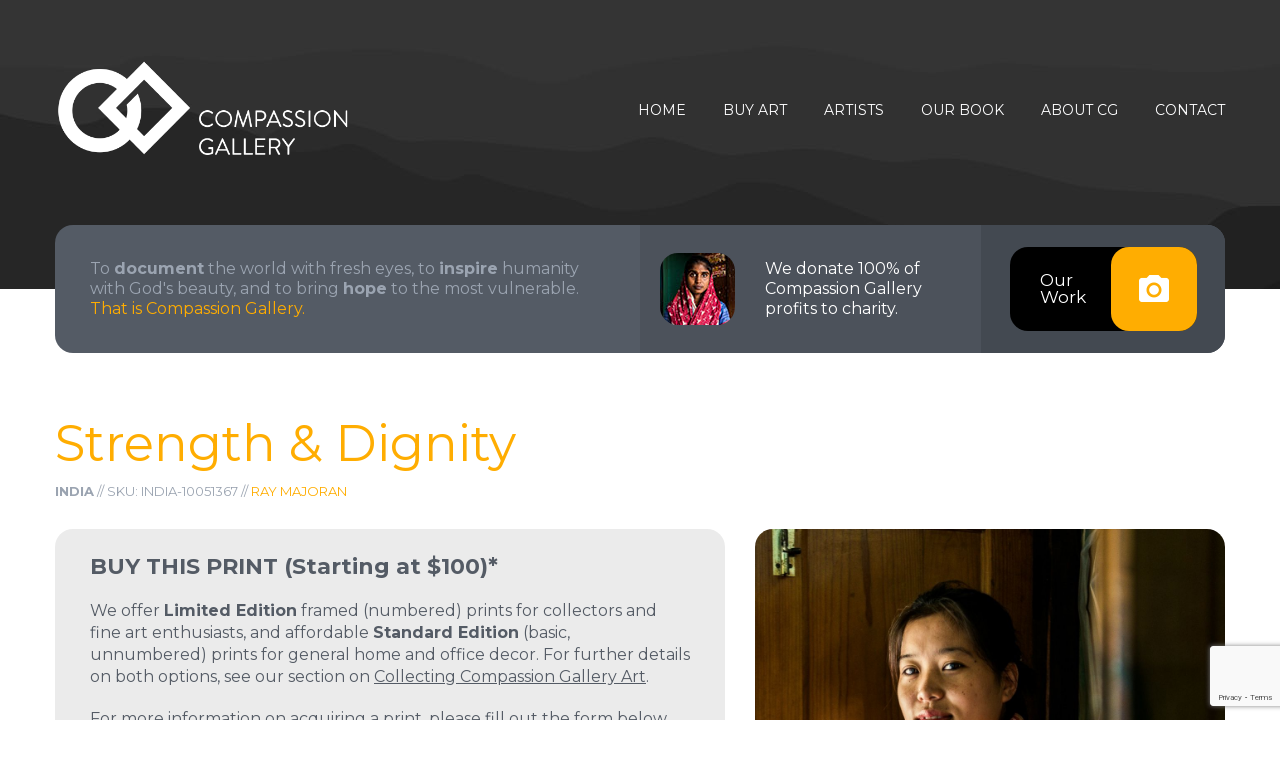

--- FILE ---
content_type: text/html;charset=UTF-8
request_url: https://compassion.gallery/photo-10051367/
body_size: 16809
content:
<!DOCTYPE html>
<!-- This site is Copyright 2026 Compassion Galleries Inc. Do not copy or reproduce any source code from this site. -->
<html lang="en" class="wide wow-animation">
<head>
<title>Strength & Dignity (India) - Compassion Gallery Fine Art Print - Compassion Gallery</title>
<meta property="og:site_name" content="Compassion Gallery">
<meta property="og:locale" content="en_US" />
<meta property="og:title" content="Strength & Dignity (India) - Compassion Gallery Fine Art Print">
<meta property="og:type" content="website" />
<meta property="fb:app_id" content="496769083987870">
<meta name="p:domain_verify" content="8eaf03e31915497fb8212ad6216e6ecf"/>
<meta name="description" content="Check out this Limited Edition Collector's print of Strength & Dignity, a photo taken in India by fine art photographer, Ray Majoran. Compassion Gallery aims to help people become unOblivious to the world around them. 100% of profits are donated to help those in need." />
<meta property="og:description" content="Check out this Limited Edition Collector's print of Strength & Dignity, a photo taken in India by fine art photographer, Ray Majoran. Compassion Gallery aims to help people become unOblivious to the world around them. 100% of profits are donated to help those in need." />
<meta property="og:url" content="https://compassion.gallery/photo-10051367/" />
<meta property="og:image" content="https://compassion.gallery/data/compassion/photogallery/l/10/051/367.jpg" />
<link rel="canonical" href="https://compassion.gallery/photo-10051367/" />
<!-- Google tag (gtag.js) -->
<script async src="https://www.googletagmanager.com/gtag/js?id=G-ENYE8QJ2E9"></script>
<script>
window.dataLayer = window.dataLayer || [];
function gtag(){dataLayer.push(arguments);}
gtag('js', new Date());
gtag('config', 'G-ENYE8QJ2E9');
</script> 
<link href="//cdn-images.mailchimp.com/embedcode/slim-10_7.css" rel="stylesheet" type="text/css">
<script src='https://www.google.com/recaptcha/api.js'></script>
<meta name="format-detection" content="telephone=no"/>
<meta name="viewport" content="width=device-width, height=device-height, initial-scale=1.0, maximum-scale=1.0, user-scalable=0"/>
<meta http-equiv="X-UA-Compatible" content="IE=edge,chrome=1">
<meta http-equiv="Content-Type" content="text/html; charset=utf-8" />
<meta name="google-site-verification" content="zlWhrC9IXA_WYkFWYo_-lqMCcjp8Z8VmiBnV95bcihU" />
<!-- Stylesheets -->
<link rel="icon" href="/images/favicon-32x32.png" type="image/x-icon">
<link href='https://fonts.googleapis.com/css?family=Montserrat:400,700' rel='stylesheet' type='text/css'>
<link rel="stylesheet" href="/css/style.css">
<link rel="stylesheet" href="/plugin/components/Magnific Popup/magnific-popup.css">
<link rel="stylesheet" href="/css/additions.css?1">
<!--[if lt IE 10]> <script src="js/html5shiv.min.js"></script> <![endif]-->
<!-- Begin Facebook Pixel Code -->
<script>
!function(f,b,e,v,n,t,s){if(f.fbq)return;n=f.fbq=function(){n.callMethod?
n.callMethod.apply(n,arguments):n.queue.push(arguments)};if(!f._fbq)f._fbq=n;
n.push=n;n.loaded=!0;n.version='2.0';n.queue=[];t=b.createElement(e);t.async=!0;
t.src=v;s=b.getElementsByTagName(e)[0];s.parentNode.insertBefore(t,s)}(window,
document,'script','https://connect.facebook.net/en_US/fbevents.js');
fbq('init', '621384831269425');
fbq('track', 'PageView');
fbq('track', 'ViewContent', {
content_type: 'product',
content_ids: ['10051367']
});
</script>
<noscript><img height="1" width="1" style="display:none"
src="https://www.facebook.com/tr?id=621384831269425&ev=PageView&noscript=1"
/></noscript>
<!-- End Facebook Pixel Code -->
<!-- Begin Sharaholic Code -->
<script type="text/javascript" data-cfasync="false" src="//dsms0mj1bbhn4.cloudfront.net/assets/pub/shareaholic.js" data-shr-siteid="b814e84d15b34d7f6652a0c546bb6726" async="async"></script>
<!-- End Sharaholic Code -->
</head>
<body>
<script>
window.fbAsyncInit = function() {
FB.init({
appId : '496769083987870',
cookie : true,
xfbml : true,
version : 'v2.8'
});
FB.AppEvents.logPageView();
};
(function(d, s, id){
var js, fjs = d.getElementsByTagName(s)[0];
if (d.getElementById(id)) {return;}
js = d.createElement(s); js.id = id;
js.src = "//connect.facebook.net/en_US/sdk.js";
fjs.parentNode.insertBefore(js, fjs);
}(document, 'script', 'facebook-jssdk'));
</script>
<!-- The Main Wrapper -->
<div class="page">
<!--For older internet explorer-->
<div class="old-ie" style='background: #212121; padding: 10px 0; box-shadow: 3px 3px 5px 0 rgba(0,0,0,.3); clear: both; text-align:center; position: relative; z-index:1;'>
<a href="http://windows.microsoft.com/en-US/internet-explorer/..">
<img src="/images/ie8-panel/warning_bar_0000_us.jpg" height="42" width="820" alt="You are using an outdated browser. For a faster, safer browsing experience, upgrade for free today."/>
</a>
</div>
<!--END block for older internet explorer-->
<header class="page-header bg-texture-1 well-1 relative">
<!-- RD Navbar -->
<div class="rd-navbar-wrap">
<nav class="rd-navbar" data-rd-navbar-lg="rd-navbar-static">
<div class="rd-navbar-inner">
<div class="rd-navbar-panel">
<button class="rd-navbar-toggle" data-rd-navbar-toggle=".rd-navbar">
<span></span>
</button>
<a href="/" class="rd-navbar-brand box">
<div class="box__body logo-header">
<span>Compassion Gallery</span>
</div>
</a>
</div>
<div class="rd-navbar-nav-wrap">
<ul class="rd-navbar-nav">
<li>
<a href="/">Home</a>
</li>
<li>
<a href="/gallery">Buy Art</a>
<ul class="rd-navbar-dropdown">
<li>
<a href="/gallery">Featured Collections</a>
</li>
<li>
<a href="/raymajoran">Ray's Collection</a>
</li>
<li>
<a href="/brianklassen">Brian's Collection</a>
</li>
<li>
<a href="/mikelee">Mike's Collection</a>
</li>
<li>
<a href="/marianne">Marianne's Collection</a>
</li>
<li>
<a href="/frames">Framing Options</a>
</li>
<li>
<a href="/calendar">2026 Calendar</a>
</li>
</ul>
</li>
<li>
<a href="/artists">Artists</a>
<ul class="rd-navbar-dropdown">
<li>
<a href="/raymajoran">Ray Majoran</a>
</li>
<li>
<a href="/brianklassen">Brian Klassen</a>
</li>
<li>
<a href="/mikelee">Mike Lee</a>
</li>
<li>
<a href="/marianne">Marianne VanderSpek</a>
</li>
</ul>
</li>
<li>
<a href="/unOblivious">Our Book</a>
</li>
<li>
<a href="/our-story">About CG</a>
<ul class="rd-navbar-dropdown">
<li>
<a href="/our-story">Our Story</a>
</li>
<li>
<a href="/charity">100% to Charity</a>
</li>
<li>
<a href="/collectors">Collecting CG Art</a>
</li>
<li>
<a href="/press">News &amp; Press</a>
</li>
<li>
<a href="/assets">Brand Assets</a>
</li>
<li>
<a href="/licensing">Photo Licensing Info</a>
</li>
<li>
<a href="/153">Why 153?</a>
</li>
<li>
<a href="/faq">FAQ's</a>
</li>
</ul>
</li>
<li>
<a href="/contact">Contact</a>
</li>
</ul>
</div>
</div>
</nav>
</div>
<div class="container relative z-index-2">
<div class="wrapper-1 text-center text-sm-left">
<div class="row row-no-gutter row-xs-middle row-sm-reverse">
<div class="col-sm-7 col-lg-6">
<div class="row row-sm-no-gutter row-sm-reverse flow-offset-5">
<div class="col-sm-5 sm-bg-color-grayscale-darken-variant-1 text-center">
<div class="inset-7">
<a href="/gallery" class="btn_play item">
Our<br>Work
<span>
<img src="/images/page1_icon02.png" width="30" height="30" alt="">
</span>
</a>
</div>
</div>
<div class="col-sm-7 sm-bg-color-grayscale-darken flex flex-middle flex-center-to-sm offset-9">
<div class="box inset-5">
<div class="box__left">
<img class="icon-type-2" src="/images/page1_img01.jpg" width="75" height="72" alt="">
</div>
<div class="box__body text-left">
<a href="/charity" class="heading-6 text-color-contrast">We donate 100% of Compassion Gallery profits to charity.</a>
</div>
</div>
</div>
</div>
</div>
<div class="col-sm-5 col-lg-6">
<div class="inset-4">
<h6>To
<strong>document</strong>
the world with fresh eyes, to
<strong>inspire</strong>
humanity with God's beauty, and to bring
<strong>hope</strong>
to the most vulnerable.
<nobr><a href="/our-story">That is Compassion Gallery.</a></nobr>
</h6>
</div>
</div>
</div>
</div>
</div>
</header>
<main class="page-content text-center text-md-left">
<section class="well-6 text-lg-left photo-well">
<div class="container standard-copy">
<div class="row offset-12 photo-deck-row">
<div class="col-sm-12 photo-deck">
<h2 class="text-color-primary">Strength & Dignity</h2>
<div class="small artist-2">
<span class="text-sbold">India</span> // SKU: INDIA-10051367 //
<a href="/raymajoran" class="">Ray Majoran</a>
</div>
</div>
</div>
<a name="formbegin"></a>
<div class="row standard-copy photo-deck-row margin-top-0"> 
<div class="col-sm-7 photo-deck">
<div class="medium">
<div class="border-radius bg-color-grayscale-2 bg-c inset-4 margin-top-30"> 
<a name="form1"></a>
<h5 class="text-sbold small-color margin-top-0">BUY THIS PRINT <span class="text-sbold">(Starting at $100)*</span></h5>
<div class="medium small-color">
<p>We offer <strong>Limited Edition</strong> framed (numbered) prints for collectors and fine art enthusiasts, and affordable <strong>Standard Edition</strong> (basic, unnumbered) prints for general home and office decor. For further details on both options, see our section on <a href="/collectors" class="text-underline">Collecting Compassion Gallery Art</a>.</p>
<p>For more information on acquiring a print, please fill out the form below.</p>
<!-- RD Mailform -->
<form class='rd-mailform' method="post" action="#formbegin" name="mailform">
<input type="hidden" name="update" value="Y">
<input type="hidden" name="fd" value="Y">
<!-- RD Mailform Type -->
<input type="hidden" name="form-type" value="contact"/>
<!-- END RD Mailform Type -->
<fieldset class="mfinfo-type-2">
<div class="row">
<div class="col-md-12">
<label data-add-placeholder>
<input type="text"
name="name"
placeholder="Your Name"
value=""
/>
</label>
</div>
</div>
<div class="row">
<div class="col-md-12">
<label data-add-placeholder>
<input type="text"
name="email"
placeholder="Your Email Address"
value=""
/>
</label>
</div>
</div>
<div class="row">
<div class="col-md-12">
<label data-add-placeholder>
<input type="text"
name="phone"
value=""
placeholder="Your Telephone (Optional)"
/>
</label>
</div>
</div>
<div class="row">
<div class="col-md-12">
<label data-add-placeholder class="select">
<select name="productx" id="productx" />
<option value="">I am interested in...</option>
<option>Limited Edition Collector's Print (framed + signed + numbered)</option>
<option>Standard Edition (unsigned) Print</option>
<option>Other</option>
</select>
</label>
</div>
</div>
<p>&nbsp;</p>
<p class="text-medium">Any other comments / details?</p>
<label data-add-placeholder>
<textarea name="message" placeholder="Enter details/comments here"></textarea>
</label>
<input type="hidden" name="g-recaptcha-response" id="g-recaptcha-response" />
<script src="https://www.google.com/recaptcha/enterprise.js?render=6LdKpS0sAAAAAEoIjEYJ1NoLlAzgVrjClwG5rALt"></script>
<script>
(function(){
var siteKey = '6LdKpS0sAAAAAEoIjEYJ1NoLlAzgVrjClwG5rALt';
var action = 'verify';
function setToken(token){
var el = document.getElementById('g-recaptcha-response');
if(el){ el.value = token; }
}
if(window.grecaptcha && grecaptcha.enterprise && grecaptcha.enterprise.ready){
grecaptcha.enterprise.ready(function(){
grecaptcha.enterprise.execute(siteKey, { action: action })
.then(setToken);
});
}
})();
</script>
<div class="mfControls btn-group pull-md-left offset-9">
<button class="btn btn-lg btn-primary btn-anis-type-2" type="submit">
<img class="icon icon-left icon-inset-2" src="/images/page1_icon04.png" width="25" height="26" alt="">
<span class="inline-block">Request Quote</span>
</button>
</div>
<div class="mfInfo"></div>
</fieldset>
</form>
<div class="row margin-top-40">
<div class="col-md-12">
<p class="small small-black">* <a href="/collectors" class="text-underline">View Pricing Guide</a></p>
</div>
</div>
<!-- END RD Mailform -->
</div>
</div>
</div>
</div>
<div class="col-sm-5 photo">
<div class="border-radius margin-top-30">
<a class="artfull" href="/data/compassion/photogallery/l/10/051/367.jpg" style="width:100%"><img class="border-radius" src="/data/compassion/photogallery/l/10/051/367.jpg" style="width:100%" alt=""></a>
</div>
<a href="/data/compassion/photogallery/l/10/051/367.jpg" class="btn btn-sm btn-primary btn-more margin-top-20 btn-photo artfull">
<span class="inline-block">Zoom In</span>
</a>
<a href="/data/compassion/photogallery/l/10/051/367.jpg" data-mat="White" data-include_frame="1" data-room="14" data-frame="Metal Jet Black" data-formaction="?#form1" data-orientation="portrait" data-size="16x24" data-maxsize="24x36" class="btn btn-sm btn-primary btn-more margin-top-20 preview">
<span class="inline-block">Preview This Photo in a Room</span>
</a>
<div class="small artist-2">
<h6 class="margin-top-30 text-sbold small-color">Notes from Ray</h6>
<div class="text-underline-a small-color text-normalcase"><p><span xml="lang">Strength and dignity are her clothing,&nbsp;</span><span xml="lang">and she laughs at the time to come.</span></p>
<p><span xml="lang">&mdash;&nbsp;Proverbs 31:25 (ESV)</span></p></div>
</div>
<a class="btn btn-xss btn-primary btn-more margin-top-30" href="/raymajoran">View More Photos by Ray Majoran</a> <a class="btn btn-xss btn-primary btn-more margin-top-30" href="https://glimpseofinfinity.com" target="_blank">View Ray's Personal Site</a>
</div>
</div>
<BR>
</div>
</section>
</main>
<script type="application/ld+json">
{
"@context": "https://schema.org",
"@type": "ImageObject",
"creator": {
"@type": "Person",
"name": "Ray Majoran"
},
"contentUrl": "https://compassion.gallery/data/compassion/photogallery/l/10/051/367.jpg",
"datePublished": "2022-10-28",
"description": "Strength and dignity are her clothing,&amp;nbsp&#x3b;and she laughs at the time to come.&#xd;&#xa;&amp;mdash&#x3b;&amp;nbsp&#x3b;Proverbs 31&#x3a;25 &#x28;ESV&#x29;",
"name": "Strength &amp; Dignity",
"copyrightNotice": "Ray Majoran",
"creditText": "Ray Majoran",
"license":"https://compassion.gallery/licensing/",
"acquireLicensePage":"https://compassion.gallery/contact/"
}
</script>
<!--========================================================
FOOTER
==========================================================-->
<footer class="page-footer text-center text-lg-left bg-texture-2">
<div class="container relative inset-15">
<div class="wrapper-2 text-center text-md-left">
<div class="row row-no-gutter row-xs-middle inset-8 preffix-3">
<div class="col-md-8 col-lg-8">
<img class="inset-6" src="/images/page1_icon05.png" width="34" height="25" alt="">
<h4 class="inline-block">Newsletter</h4>
<h6 class="offset-4">Subscribe to our newsletter to receive news, updates, and other stuff
by email.</h6>
</div>
<div class="col-md-preffix-1 col-md-3 col-lg-preffix-1 col-lg-3 no-margin text-right subscriber">
<!-- RD Mailform -->
<a href="/subscribe" class="btn btn-md btn-primary">
<img class="icon icon-left icon-inset-1" src="/images/page1_icon01.png" width="21" height="27" alt="">
<span class="inline-block">Subscribe</span>
</a>
<!-- END RD Mailform -->
</div>
</div>
</div>
</div>
<section class="well-5--inset-1">
<div class="container">
<div class="row">
<div class="col-lg-4">
<ul class="inline-list preffix-0">
<li><a href="https://www.instagram.com/compassiongallery/" target="_blank" class="icon-type-2 icon-sm icon-contrast fa-instagram"></a></li>
<li><a href="https://www.pinterest.com/compassiongallery/" target="_blank" class="icon-type-2 icon-sm icon-contrast fa-pinterest"></a></li>
<!-- <li><a href="#" class="icon-type-2 icon-sm icon-contrast fa-twitter"></a></li> -->
<li><a href="https://www.facebook.com/compassiongallery/" target="_blank" class="icon-type-2 icon-sm icon-contrast fa-facebook"></a></li>
<li><a href="https://twitter.com/unobliviousart" target="_blank" class="icon-type-2 icon-sm icon-contrast fa-twitter"></a></li>
</ul>
</div>
<div class="col-lg-preffix-1 col-lg-4 col-address">
<address class="inset-9">
<a href="#" class="box">
<div class="box__left">
<img src="/images/page1_icon06.png" width="31" height="38" alt="">
</div>
<div class="box__body text-left">
3-60 Meg Drive<br>
London, ON N6E 3T6
</div>
</a>
</address>
</div>
<div class="col-lg-3">
<p class="copyright">
<span class="text-color-primary">Compassion Galleries Inc. &copy; <span id="copyright-year"></span></span><BR>
Job 12:7-10 #UnOblivious
</p>
</div>
</div>
</div>
</section>
</footer>
</div>
<!-- Core Scripts -->
<script src="/js/core.min.js"></script>
<!-- Additional Functionality Scripts -->
<script src="/js/script.js"></script>
<script src="/plugin/components/Magnific Popup/jquery.magnific-popup.min.js"></script>
<script>
$('.artfull').magnificPopup({type:'image'});
</script>
<link rel="stylesheet" href="/plugin/components/bootstrap.colorpicker/css/bootstrap-colorpicker.css">
<script src="/plugin/components/bootstrap.colorpicker/js/bootstrap-colorpicker.js"></script>
<link rel="stylesheet" href="/plugin/components/canvas.preview/css/canvas.preview.css">
<script src="/plugin/components/canvas.preview/js/canvas.preview.js"></script>
</body>
</html>


--- FILE ---
content_type: text/html; charset=utf-8
request_url: https://www.google.com/recaptcha/enterprise/anchor?ar=1&k=6LdKpS0sAAAAAEoIjEYJ1NoLlAzgVrjClwG5rALt&co=aHR0cHM6Ly9jb21wYXNzaW9uLmdhbGxlcnk6NDQz&hl=en&v=PoyoqOPhxBO7pBk68S4YbpHZ&size=invisible&anchor-ms=20000&execute-ms=30000&cb=d2dd6gsj2xzj
body_size: 48687
content:
<!DOCTYPE HTML><html dir="ltr" lang="en"><head><meta http-equiv="Content-Type" content="text/html; charset=UTF-8">
<meta http-equiv="X-UA-Compatible" content="IE=edge">
<title>reCAPTCHA</title>
<style type="text/css">
/* cyrillic-ext */
@font-face {
  font-family: 'Roboto';
  font-style: normal;
  font-weight: 400;
  font-stretch: 100%;
  src: url(//fonts.gstatic.com/s/roboto/v48/KFO7CnqEu92Fr1ME7kSn66aGLdTylUAMa3GUBHMdazTgWw.woff2) format('woff2');
  unicode-range: U+0460-052F, U+1C80-1C8A, U+20B4, U+2DE0-2DFF, U+A640-A69F, U+FE2E-FE2F;
}
/* cyrillic */
@font-face {
  font-family: 'Roboto';
  font-style: normal;
  font-weight: 400;
  font-stretch: 100%;
  src: url(//fonts.gstatic.com/s/roboto/v48/KFO7CnqEu92Fr1ME7kSn66aGLdTylUAMa3iUBHMdazTgWw.woff2) format('woff2');
  unicode-range: U+0301, U+0400-045F, U+0490-0491, U+04B0-04B1, U+2116;
}
/* greek-ext */
@font-face {
  font-family: 'Roboto';
  font-style: normal;
  font-weight: 400;
  font-stretch: 100%;
  src: url(//fonts.gstatic.com/s/roboto/v48/KFO7CnqEu92Fr1ME7kSn66aGLdTylUAMa3CUBHMdazTgWw.woff2) format('woff2');
  unicode-range: U+1F00-1FFF;
}
/* greek */
@font-face {
  font-family: 'Roboto';
  font-style: normal;
  font-weight: 400;
  font-stretch: 100%;
  src: url(//fonts.gstatic.com/s/roboto/v48/KFO7CnqEu92Fr1ME7kSn66aGLdTylUAMa3-UBHMdazTgWw.woff2) format('woff2');
  unicode-range: U+0370-0377, U+037A-037F, U+0384-038A, U+038C, U+038E-03A1, U+03A3-03FF;
}
/* math */
@font-face {
  font-family: 'Roboto';
  font-style: normal;
  font-weight: 400;
  font-stretch: 100%;
  src: url(//fonts.gstatic.com/s/roboto/v48/KFO7CnqEu92Fr1ME7kSn66aGLdTylUAMawCUBHMdazTgWw.woff2) format('woff2');
  unicode-range: U+0302-0303, U+0305, U+0307-0308, U+0310, U+0312, U+0315, U+031A, U+0326-0327, U+032C, U+032F-0330, U+0332-0333, U+0338, U+033A, U+0346, U+034D, U+0391-03A1, U+03A3-03A9, U+03B1-03C9, U+03D1, U+03D5-03D6, U+03F0-03F1, U+03F4-03F5, U+2016-2017, U+2034-2038, U+203C, U+2040, U+2043, U+2047, U+2050, U+2057, U+205F, U+2070-2071, U+2074-208E, U+2090-209C, U+20D0-20DC, U+20E1, U+20E5-20EF, U+2100-2112, U+2114-2115, U+2117-2121, U+2123-214F, U+2190, U+2192, U+2194-21AE, U+21B0-21E5, U+21F1-21F2, U+21F4-2211, U+2213-2214, U+2216-22FF, U+2308-230B, U+2310, U+2319, U+231C-2321, U+2336-237A, U+237C, U+2395, U+239B-23B7, U+23D0, U+23DC-23E1, U+2474-2475, U+25AF, U+25B3, U+25B7, U+25BD, U+25C1, U+25CA, U+25CC, U+25FB, U+266D-266F, U+27C0-27FF, U+2900-2AFF, U+2B0E-2B11, U+2B30-2B4C, U+2BFE, U+3030, U+FF5B, U+FF5D, U+1D400-1D7FF, U+1EE00-1EEFF;
}
/* symbols */
@font-face {
  font-family: 'Roboto';
  font-style: normal;
  font-weight: 400;
  font-stretch: 100%;
  src: url(//fonts.gstatic.com/s/roboto/v48/KFO7CnqEu92Fr1ME7kSn66aGLdTylUAMaxKUBHMdazTgWw.woff2) format('woff2');
  unicode-range: U+0001-000C, U+000E-001F, U+007F-009F, U+20DD-20E0, U+20E2-20E4, U+2150-218F, U+2190, U+2192, U+2194-2199, U+21AF, U+21E6-21F0, U+21F3, U+2218-2219, U+2299, U+22C4-22C6, U+2300-243F, U+2440-244A, U+2460-24FF, U+25A0-27BF, U+2800-28FF, U+2921-2922, U+2981, U+29BF, U+29EB, U+2B00-2BFF, U+4DC0-4DFF, U+FFF9-FFFB, U+10140-1018E, U+10190-1019C, U+101A0, U+101D0-101FD, U+102E0-102FB, U+10E60-10E7E, U+1D2C0-1D2D3, U+1D2E0-1D37F, U+1F000-1F0FF, U+1F100-1F1AD, U+1F1E6-1F1FF, U+1F30D-1F30F, U+1F315, U+1F31C, U+1F31E, U+1F320-1F32C, U+1F336, U+1F378, U+1F37D, U+1F382, U+1F393-1F39F, U+1F3A7-1F3A8, U+1F3AC-1F3AF, U+1F3C2, U+1F3C4-1F3C6, U+1F3CA-1F3CE, U+1F3D4-1F3E0, U+1F3ED, U+1F3F1-1F3F3, U+1F3F5-1F3F7, U+1F408, U+1F415, U+1F41F, U+1F426, U+1F43F, U+1F441-1F442, U+1F444, U+1F446-1F449, U+1F44C-1F44E, U+1F453, U+1F46A, U+1F47D, U+1F4A3, U+1F4B0, U+1F4B3, U+1F4B9, U+1F4BB, U+1F4BF, U+1F4C8-1F4CB, U+1F4D6, U+1F4DA, U+1F4DF, U+1F4E3-1F4E6, U+1F4EA-1F4ED, U+1F4F7, U+1F4F9-1F4FB, U+1F4FD-1F4FE, U+1F503, U+1F507-1F50B, U+1F50D, U+1F512-1F513, U+1F53E-1F54A, U+1F54F-1F5FA, U+1F610, U+1F650-1F67F, U+1F687, U+1F68D, U+1F691, U+1F694, U+1F698, U+1F6AD, U+1F6B2, U+1F6B9-1F6BA, U+1F6BC, U+1F6C6-1F6CF, U+1F6D3-1F6D7, U+1F6E0-1F6EA, U+1F6F0-1F6F3, U+1F6F7-1F6FC, U+1F700-1F7FF, U+1F800-1F80B, U+1F810-1F847, U+1F850-1F859, U+1F860-1F887, U+1F890-1F8AD, U+1F8B0-1F8BB, U+1F8C0-1F8C1, U+1F900-1F90B, U+1F93B, U+1F946, U+1F984, U+1F996, U+1F9E9, U+1FA00-1FA6F, U+1FA70-1FA7C, U+1FA80-1FA89, U+1FA8F-1FAC6, U+1FACE-1FADC, U+1FADF-1FAE9, U+1FAF0-1FAF8, U+1FB00-1FBFF;
}
/* vietnamese */
@font-face {
  font-family: 'Roboto';
  font-style: normal;
  font-weight: 400;
  font-stretch: 100%;
  src: url(//fonts.gstatic.com/s/roboto/v48/KFO7CnqEu92Fr1ME7kSn66aGLdTylUAMa3OUBHMdazTgWw.woff2) format('woff2');
  unicode-range: U+0102-0103, U+0110-0111, U+0128-0129, U+0168-0169, U+01A0-01A1, U+01AF-01B0, U+0300-0301, U+0303-0304, U+0308-0309, U+0323, U+0329, U+1EA0-1EF9, U+20AB;
}
/* latin-ext */
@font-face {
  font-family: 'Roboto';
  font-style: normal;
  font-weight: 400;
  font-stretch: 100%;
  src: url(//fonts.gstatic.com/s/roboto/v48/KFO7CnqEu92Fr1ME7kSn66aGLdTylUAMa3KUBHMdazTgWw.woff2) format('woff2');
  unicode-range: U+0100-02BA, U+02BD-02C5, U+02C7-02CC, U+02CE-02D7, U+02DD-02FF, U+0304, U+0308, U+0329, U+1D00-1DBF, U+1E00-1E9F, U+1EF2-1EFF, U+2020, U+20A0-20AB, U+20AD-20C0, U+2113, U+2C60-2C7F, U+A720-A7FF;
}
/* latin */
@font-face {
  font-family: 'Roboto';
  font-style: normal;
  font-weight: 400;
  font-stretch: 100%;
  src: url(//fonts.gstatic.com/s/roboto/v48/KFO7CnqEu92Fr1ME7kSn66aGLdTylUAMa3yUBHMdazQ.woff2) format('woff2');
  unicode-range: U+0000-00FF, U+0131, U+0152-0153, U+02BB-02BC, U+02C6, U+02DA, U+02DC, U+0304, U+0308, U+0329, U+2000-206F, U+20AC, U+2122, U+2191, U+2193, U+2212, U+2215, U+FEFF, U+FFFD;
}
/* cyrillic-ext */
@font-face {
  font-family: 'Roboto';
  font-style: normal;
  font-weight: 500;
  font-stretch: 100%;
  src: url(//fonts.gstatic.com/s/roboto/v48/KFO7CnqEu92Fr1ME7kSn66aGLdTylUAMa3GUBHMdazTgWw.woff2) format('woff2');
  unicode-range: U+0460-052F, U+1C80-1C8A, U+20B4, U+2DE0-2DFF, U+A640-A69F, U+FE2E-FE2F;
}
/* cyrillic */
@font-face {
  font-family: 'Roboto';
  font-style: normal;
  font-weight: 500;
  font-stretch: 100%;
  src: url(//fonts.gstatic.com/s/roboto/v48/KFO7CnqEu92Fr1ME7kSn66aGLdTylUAMa3iUBHMdazTgWw.woff2) format('woff2');
  unicode-range: U+0301, U+0400-045F, U+0490-0491, U+04B0-04B1, U+2116;
}
/* greek-ext */
@font-face {
  font-family: 'Roboto';
  font-style: normal;
  font-weight: 500;
  font-stretch: 100%;
  src: url(//fonts.gstatic.com/s/roboto/v48/KFO7CnqEu92Fr1ME7kSn66aGLdTylUAMa3CUBHMdazTgWw.woff2) format('woff2');
  unicode-range: U+1F00-1FFF;
}
/* greek */
@font-face {
  font-family: 'Roboto';
  font-style: normal;
  font-weight: 500;
  font-stretch: 100%;
  src: url(//fonts.gstatic.com/s/roboto/v48/KFO7CnqEu92Fr1ME7kSn66aGLdTylUAMa3-UBHMdazTgWw.woff2) format('woff2');
  unicode-range: U+0370-0377, U+037A-037F, U+0384-038A, U+038C, U+038E-03A1, U+03A3-03FF;
}
/* math */
@font-face {
  font-family: 'Roboto';
  font-style: normal;
  font-weight: 500;
  font-stretch: 100%;
  src: url(//fonts.gstatic.com/s/roboto/v48/KFO7CnqEu92Fr1ME7kSn66aGLdTylUAMawCUBHMdazTgWw.woff2) format('woff2');
  unicode-range: U+0302-0303, U+0305, U+0307-0308, U+0310, U+0312, U+0315, U+031A, U+0326-0327, U+032C, U+032F-0330, U+0332-0333, U+0338, U+033A, U+0346, U+034D, U+0391-03A1, U+03A3-03A9, U+03B1-03C9, U+03D1, U+03D5-03D6, U+03F0-03F1, U+03F4-03F5, U+2016-2017, U+2034-2038, U+203C, U+2040, U+2043, U+2047, U+2050, U+2057, U+205F, U+2070-2071, U+2074-208E, U+2090-209C, U+20D0-20DC, U+20E1, U+20E5-20EF, U+2100-2112, U+2114-2115, U+2117-2121, U+2123-214F, U+2190, U+2192, U+2194-21AE, U+21B0-21E5, U+21F1-21F2, U+21F4-2211, U+2213-2214, U+2216-22FF, U+2308-230B, U+2310, U+2319, U+231C-2321, U+2336-237A, U+237C, U+2395, U+239B-23B7, U+23D0, U+23DC-23E1, U+2474-2475, U+25AF, U+25B3, U+25B7, U+25BD, U+25C1, U+25CA, U+25CC, U+25FB, U+266D-266F, U+27C0-27FF, U+2900-2AFF, U+2B0E-2B11, U+2B30-2B4C, U+2BFE, U+3030, U+FF5B, U+FF5D, U+1D400-1D7FF, U+1EE00-1EEFF;
}
/* symbols */
@font-face {
  font-family: 'Roboto';
  font-style: normal;
  font-weight: 500;
  font-stretch: 100%;
  src: url(//fonts.gstatic.com/s/roboto/v48/KFO7CnqEu92Fr1ME7kSn66aGLdTylUAMaxKUBHMdazTgWw.woff2) format('woff2');
  unicode-range: U+0001-000C, U+000E-001F, U+007F-009F, U+20DD-20E0, U+20E2-20E4, U+2150-218F, U+2190, U+2192, U+2194-2199, U+21AF, U+21E6-21F0, U+21F3, U+2218-2219, U+2299, U+22C4-22C6, U+2300-243F, U+2440-244A, U+2460-24FF, U+25A0-27BF, U+2800-28FF, U+2921-2922, U+2981, U+29BF, U+29EB, U+2B00-2BFF, U+4DC0-4DFF, U+FFF9-FFFB, U+10140-1018E, U+10190-1019C, U+101A0, U+101D0-101FD, U+102E0-102FB, U+10E60-10E7E, U+1D2C0-1D2D3, U+1D2E0-1D37F, U+1F000-1F0FF, U+1F100-1F1AD, U+1F1E6-1F1FF, U+1F30D-1F30F, U+1F315, U+1F31C, U+1F31E, U+1F320-1F32C, U+1F336, U+1F378, U+1F37D, U+1F382, U+1F393-1F39F, U+1F3A7-1F3A8, U+1F3AC-1F3AF, U+1F3C2, U+1F3C4-1F3C6, U+1F3CA-1F3CE, U+1F3D4-1F3E0, U+1F3ED, U+1F3F1-1F3F3, U+1F3F5-1F3F7, U+1F408, U+1F415, U+1F41F, U+1F426, U+1F43F, U+1F441-1F442, U+1F444, U+1F446-1F449, U+1F44C-1F44E, U+1F453, U+1F46A, U+1F47D, U+1F4A3, U+1F4B0, U+1F4B3, U+1F4B9, U+1F4BB, U+1F4BF, U+1F4C8-1F4CB, U+1F4D6, U+1F4DA, U+1F4DF, U+1F4E3-1F4E6, U+1F4EA-1F4ED, U+1F4F7, U+1F4F9-1F4FB, U+1F4FD-1F4FE, U+1F503, U+1F507-1F50B, U+1F50D, U+1F512-1F513, U+1F53E-1F54A, U+1F54F-1F5FA, U+1F610, U+1F650-1F67F, U+1F687, U+1F68D, U+1F691, U+1F694, U+1F698, U+1F6AD, U+1F6B2, U+1F6B9-1F6BA, U+1F6BC, U+1F6C6-1F6CF, U+1F6D3-1F6D7, U+1F6E0-1F6EA, U+1F6F0-1F6F3, U+1F6F7-1F6FC, U+1F700-1F7FF, U+1F800-1F80B, U+1F810-1F847, U+1F850-1F859, U+1F860-1F887, U+1F890-1F8AD, U+1F8B0-1F8BB, U+1F8C0-1F8C1, U+1F900-1F90B, U+1F93B, U+1F946, U+1F984, U+1F996, U+1F9E9, U+1FA00-1FA6F, U+1FA70-1FA7C, U+1FA80-1FA89, U+1FA8F-1FAC6, U+1FACE-1FADC, U+1FADF-1FAE9, U+1FAF0-1FAF8, U+1FB00-1FBFF;
}
/* vietnamese */
@font-face {
  font-family: 'Roboto';
  font-style: normal;
  font-weight: 500;
  font-stretch: 100%;
  src: url(//fonts.gstatic.com/s/roboto/v48/KFO7CnqEu92Fr1ME7kSn66aGLdTylUAMa3OUBHMdazTgWw.woff2) format('woff2');
  unicode-range: U+0102-0103, U+0110-0111, U+0128-0129, U+0168-0169, U+01A0-01A1, U+01AF-01B0, U+0300-0301, U+0303-0304, U+0308-0309, U+0323, U+0329, U+1EA0-1EF9, U+20AB;
}
/* latin-ext */
@font-face {
  font-family: 'Roboto';
  font-style: normal;
  font-weight: 500;
  font-stretch: 100%;
  src: url(//fonts.gstatic.com/s/roboto/v48/KFO7CnqEu92Fr1ME7kSn66aGLdTylUAMa3KUBHMdazTgWw.woff2) format('woff2');
  unicode-range: U+0100-02BA, U+02BD-02C5, U+02C7-02CC, U+02CE-02D7, U+02DD-02FF, U+0304, U+0308, U+0329, U+1D00-1DBF, U+1E00-1E9F, U+1EF2-1EFF, U+2020, U+20A0-20AB, U+20AD-20C0, U+2113, U+2C60-2C7F, U+A720-A7FF;
}
/* latin */
@font-face {
  font-family: 'Roboto';
  font-style: normal;
  font-weight: 500;
  font-stretch: 100%;
  src: url(//fonts.gstatic.com/s/roboto/v48/KFO7CnqEu92Fr1ME7kSn66aGLdTylUAMa3yUBHMdazQ.woff2) format('woff2');
  unicode-range: U+0000-00FF, U+0131, U+0152-0153, U+02BB-02BC, U+02C6, U+02DA, U+02DC, U+0304, U+0308, U+0329, U+2000-206F, U+20AC, U+2122, U+2191, U+2193, U+2212, U+2215, U+FEFF, U+FFFD;
}
/* cyrillic-ext */
@font-face {
  font-family: 'Roboto';
  font-style: normal;
  font-weight: 900;
  font-stretch: 100%;
  src: url(//fonts.gstatic.com/s/roboto/v48/KFO7CnqEu92Fr1ME7kSn66aGLdTylUAMa3GUBHMdazTgWw.woff2) format('woff2');
  unicode-range: U+0460-052F, U+1C80-1C8A, U+20B4, U+2DE0-2DFF, U+A640-A69F, U+FE2E-FE2F;
}
/* cyrillic */
@font-face {
  font-family: 'Roboto';
  font-style: normal;
  font-weight: 900;
  font-stretch: 100%;
  src: url(//fonts.gstatic.com/s/roboto/v48/KFO7CnqEu92Fr1ME7kSn66aGLdTylUAMa3iUBHMdazTgWw.woff2) format('woff2');
  unicode-range: U+0301, U+0400-045F, U+0490-0491, U+04B0-04B1, U+2116;
}
/* greek-ext */
@font-face {
  font-family: 'Roboto';
  font-style: normal;
  font-weight: 900;
  font-stretch: 100%;
  src: url(//fonts.gstatic.com/s/roboto/v48/KFO7CnqEu92Fr1ME7kSn66aGLdTylUAMa3CUBHMdazTgWw.woff2) format('woff2');
  unicode-range: U+1F00-1FFF;
}
/* greek */
@font-face {
  font-family: 'Roboto';
  font-style: normal;
  font-weight: 900;
  font-stretch: 100%;
  src: url(//fonts.gstatic.com/s/roboto/v48/KFO7CnqEu92Fr1ME7kSn66aGLdTylUAMa3-UBHMdazTgWw.woff2) format('woff2');
  unicode-range: U+0370-0377, U+037A-037F, U+0384-038A, U+038C, U+038E-03A1, U+03A3-03FF;
}
/* math */
@font-face {
  font-family: 'Roboto';
  font-style: normal;
  font-weight: 900;
  font-stretch: 100%;
  src: url(//fonts.gstatic.com/s/roboto/v48/KFO7CnqEu92Fr1ME7kSn66aGLdTylUAMawCUBHMdazTgWw.woff2) format('woff2');
  unicode-range: U+0302-0303, U+0305, U+0307-0308, U+0310, U+0312, U+0315, U+031A, U+0326-0327, U+032C, U+032F-0330, U+0332-0333, U+0338, U+033A, U+0346, U+034D, U+0391-03A1, U+03A3-03A9, U+03B1-03C9, U+03D1, U+03D5-03D6, U+03F0-03F1, U+03F4-03F5, U+2016-2017, U+2034-2038, U+203C, U+2040, U+2043, U+2047, U+2050, U+2057, U+205F, U+2070-2071, U+2074-208E, U+2090-209C, U+20D0-20DC, U+20E1, U+20E5-20EF, U+2100-2112, U+2114-2115, U+2117-2121, U+2123-214F, U+2190, U+2192, U+2194-21AE, U+21B0-21E5, U+21F1-21F2, U+21F4-2211, U+2213-2214, U+2216-22FF, U+2308-230B, U+2310, U+2319, U+231C-2321, U+2336-237A, U+237C, U+2395, U+239B-23B7, U+23D0, U+23DC-23E1, U+2474-2475, U+25AF, U+25B3, U+25B7, U+25BD, U+25C1, U+25CA, U+25CC, U+25FB, U+266D-266F, U+27C0-27FF, U+2900-2AFF, U+2B0E-2B11, U+2B30-2B4C, U+2BFE, U+3030, U+FF5B, U+FF5D, U+1D400-1D7FF, U+1EE00-1EEFF;
}
/* symbols */
@font-face {
  font-family: 'Roboto';
  font-style: normal;
  font-weight: 900;
  font-stretch: 100%;
  src: url(//fonts.gstatic.com/s/roboto/v48/KFO7CnqEu92Fr1ME7kSn66aGLdTylUAMaxKUBHMdazTgWw.woff2) format('woff2');
  unicode-range: U+0001-000C, U+000E-001F, U+007F-009F, U+20DD-20E0, U+20E2-20E4, U+2150-218F, U+2190, U+2192, U+2194-2199, U+21AF, U+21E6-21F0, U+21F3, U+2218-2219, U+2299, U+22C4-22C6, U+2300-243F, U+2440-244A, U+2460-24FF, U+25A0-27BF, U+2800-28FF, U+2921-2922, U+2981, U+29BF, U+29EB, U+2B00-2BFF, U+4DC0-4DFF, U+FFF9-FFFB, U+10140-1018E, U+10190-1019C, U+101A0, U+101D0-101FD, U+102E0-102FB, U+10E60-10E7E, U+1D2C0-1D2D3, U+1D2E0-1D37F, U+1F000-1F0FF, U+1F100-1F1AD, U+1F1E6-1F1FF, U+1F30D-1F30F, U+1F315, U+1F31C, U+1F31E, U+1F320-1F32C, U+1F336, U+1F378, U+1F37D, U+1F382, U+1F393-1F39F, U+1F3A7-1F3A8, U+1F3AC-1F3AF, U+1F3C2, U+1F3C4-1F3C6, U+1F3CA-1F3CE, U+1F3D4-1F3E0, U+1F3ED, U+1F3F1-1F3F3, U+1F3F5-1F3F7, U+1F408, U+1F415, U+1F41F, U+1F426, U+1F43F, U+1F441-1F442, U+1F444, U+1F446-1F449, U+1F44C-1F44E, U+1F453, U+1F46A, U+1F47D, U+1F4A3, U+1F4B0, U+1F4B3, U+1F4B9, U+1F4BB, U+1F4BF, U+1F4C8-1F4CB, U+1F4D6, U+1F4DA, U+1F4DF, U+1F4E3-1F4E6, U+1F4EA-1F4ED, U+1F4F7, U+1F4F9-1F4FB, U+1F4FD-1F4FE, U+1F503, U+1F507-1F50B, U+1F50D, U+1F512-1F513, U+1F53E-1F54A, U+1F54F-1F5FA, U+1F610, U+1F650-1F67F, U+1F687, U+1F68D, U+1F691, U+1F694, U+1F698, U+1F6AD, U+1F6B2, U+1F6B9-1F6BA, U+1F6BC, U+1F6C6-1F6CF, U+1F6D3-1F6D7, U+1F6E0-1F6EA, U+1F6F0-1F6F3, U+1F6F7-1F6FC, U+1F700-1F7FF, U+1F800-1F80B, U+1F810-1F847, U+1F850-1F859, U+1F860-1F887, U+1F890-1F8AD, U+1F8B0-1F8BB, U+1F8C0-1F8C1, U+1F900-1F90B, U+1F93B, U+1F946, U+1F984, U+1F996, U+1F9E9, U+1FA00-1FA6F, U+1FA70-1FA7C, U+1FA80-1FA89, U+1FA8F-1FAC6, U+1FACE-1FADC, U+1FADF-1FAE9, U+1FAF0-1FAF8, U+1FB00-1FBFF;
}
/* vietnamese */
@font-face {
  font-family: 'Roboto';
  font-style: normal;
  font-weight: 900;
  font-stretch: 100%;
  src: url(//fonts.gstatic.com/s/roboto/v48/KFO7CnqEu92Fr1ME7kSn66aGLdTylUAMa3OUBHMdazTgWw.woff2) format('woff2');
  unicode-range: U+0102-0103, U+0110-0111, U+0128-0129, U+0168-0169, U+01A0-01A1, U+01AF-01B0, U+0300-0301, U+0303-0304, U+0308-0309, U+0323, U+0329, U+1EA0-1EF9, U+20AB;
}
/* latin-ext */
@font-face {
  font-family: 'Roboto';
  font-style: normal;
  font-weight: 900;
  font-stretch: 100%;
  src: url(//fonts.gstatic.com/s/roboto/v48/KFO7CnqEu92Fr1ME7kSn66aGLdTylUAMa3KUBHMdazTgWw.woff2) format('woff2');
  unicode-range: U+0100-02BA, U+02BD-02C5, U+02C7-02CC, U+02CE-02D7, U+02DD-02FF, U+0304, U+0308, U+0329, U+1D00-1DBF, U+1E00-1E9F, U+1EF2-1EFF, U+2020, U+20A0-20AB, U+20AD-20C0, U+2113, U+2C60-2C7F, U+A720-A7FF;
}
/* latin */
@font-face {
  font-family: 'Roboto';
  font-style: normal;
  font-weight: 900;
  font-stretch: 100%;
  src: url(//fonts.gstatic.com/s/roboto/v48/KFO7CnqEu92Fr1ME7kSn66aGLdTylUAMa3yUBHMdazQ.woff2) format('woff2');
  unicode-range: U+0000-00FF, U+0131, U+0152-0153, U+02BB-02BC, U+02C6, U+02DA, U+02DC, U+0304, U+0308, U+0329, U+2000-206F, U+20AC, U+2122, U+2191, U+2193, U+2212, U+2215, U+FEFF, U+FFFD;
}

</style>
<link rel="stylesheet" type="text/css" href="https://www.gstatic.com/recaptcha/releases/PoyoqOPhxBO7pBk68S4YbpHZ/styles__ltr.css">
<script nonce="jvo3Qw_QzbaYO3aCDeIIPQ" type="text/javascript">window['__recaptcha_api'] = 'https://www.google.com/recaptcha/enterprise/';</script>
<script type="text/javascript" src="https://www.gstatic.com/recaptcha/releases/PoyoqOPhxBO7pBk68S4YbpHZ/recaptcha__en.js" nonce="jvo3Qw_QzbaYO3aCDeIIPQ">
      
    </script></head>
<body><div id="rc-anchor-alert" class="rc-anchor-alert"></div>
<input type="hidden" id="recaptcha-token" value="[base64]">
<script type="text/javascript" nonce="jvo3Qw_QzbaYO3aCDeIIPQ">
      recaptcha.anchor.Main.init("[\x22ainput\x22,[\x22bgdata\x22,\x22\x22,\[base64]/[base64]/[base64]/[base64]/cjw8ejpyPj4+eil9Y2F0Y2gobCl7dGhyb3cgbDt9fSxIPWZ1bmN0aW9uKHcsdCx6KXtpZih3PT0xOTR8fHc9PTIwOCl0LnZbd10/dC52W3ddLmNvbmNhdCh6KTp0LnZbd109b2Yoeix0KTtlbHNle2lmKHQuYkImJnchPTMxNylyZXR1cm47dz09NjZ8fHc9PTEyMnx8dz09NDcwfHx3PT00NHx8dz09NDE2fHx3PT0zOTd8fHc9PTQyMXx8dz09Njh8fHc9PTcwfHx3PT0xODQ/[base64]/[base64]/[base64]/bmV3IGRbVl0oSlswXSk6cD09Mj9uZXcgZFtWXShKWzBdLEpbMV0pOnA9PTM/bmV3IGRbVl0oSlswXSxKWzFdLEpbMl0pOnA9PTQ/[base64]/[base64]/[base64]/[base64]\x22,\[base64]\\u003d\\u003d\x22,\x22wrFgw5VJw6YOw4o8LCvCihnDo2cGw5TCjgpCC8Ozwqsgwp5UCMKbw6zCtMOiPsK9wovDgg3CmgXCnDbDlsKBKyUuwpthWXIMwq7Dono4GBvCk8KjK8KXNXzDhsOER8OMQsKmQ2rDrCXCrMO2TUsmRcOQc8KRwr/Dm3/Ds0gnwqrDhMO+V8Ohw53CuWPDicODw67DvsKALsONwoHDoRRpw7pyI8KLw4nDmXdLWW3DiApnw6/CjsKXbMO1w5zDuMK6CMK0w7JxTMOhTcKAIcK7HmwgwplBwpt+woRewrPDhmRAwpxRQUDCrkwzwrjDmsOUGTo1f3F9YyLDhMOGwrPDoj5Uw6kgHx9jAnBPwrM9W1YCIU0zME/ChBR5w6nDpyPCjcKrw53ChVZ7LkYowpDDiEDCtMOrw6Z/w5Zdw7XDrcKawoMvaRLCh8K3wrcPwoRnwpXCicKGw4rDt1VXewRKw6xVN2AhVBLDj8KuwrtTW3dGdVk/wq3Ct07Dt2zDujDCuC/Dj8KdXjo2w7HDug1pw6/Ci8OIMSXDm8OHfsKxwpJnYcKYw7RFCCTDsH7DrEbDlEphwrNhw7ccX8Kxw6kgwrpBIiJiw7XCphHDuEU/w55NZDnCucKrciI6wpkyW8OedsO+wo3DjsKpZ01GwpsBwq0CM8OZw4I/DMKhw4tZesKRwp1IXcOWwowZBcKyB8OpBMK5G8O1d8OyMQzCqsKsw69Awr/DpDPCsXPChsKswr4tZVkcB0fCk8O5wqrDiAzCqMKDfMKQLgEcSsK+wqdAEMO2wqkYTMO5wptfW8O7NMOqw4YoCcKJCcOZwpfCmX5Dw5YYX1TDg1PCm8K6wrHDkmYJOCjDscOtwoA9w4XCt8OXw6jDq3HCiAs9Kn08D8OKwqRraMO/w43ClsKIWsKbDcKowqAZwp/[base64]/DglxLMcO4woJ8wp/DhT91woN9Q8ORQMKNwqjCkcKRwoTCuWsswpZBwrvCgMOOwqbDrW7DkcOmCMKlwqrCizJCFE0iHjjCo8K1wolIw5BEwqE3MsKdLMKLwqLDuAXCrxYRw7xsBX/DqcKqwrtceGBNPcKFwqs8Z8OXal99w7AmwoNhCwTCrsORw4/CvcOeKQxmw77DkcKOwp/DsRLDnGLDi2/CscOFw45Ew6wYw7/[base64]/Dn8OcY2oVLMKOwoLCnMKRw4HDqMKfwoPDlcOOw7vCn2ZUNMKXwqEMTRQ9w5TCnyvDi8Ohw7vDhMO/YMOAwqrCmcK8woHCjwR7wod1WcOfwoVTwoBlw7zDlsORGlHCv03DgBRtwp8/J8O5wqPDlMKIS8ONw6vCvMK1w5x2NArDoMKywo/[base64]/wrTDssOiwp3DhsK1woZ4w7PDuMO4w5lhwql7wqPCjg4/[base64]/[base64]/CtFTCpcKDHl57ZsOxNcKVdGl4fk/CqMOGVMKKw7QPEsK6wp1MwrB+woZpXMKlwqrCnsO3woAwEMKhSsOJRTHDqMKiwovDscK6wrHCjmNrPsKRwoTClGIxw6HDgcOBIcOxw47CosOjcCFxwofChxUfwobCpcKUQls9fcOebBHDl8OQwrPDkilnHsK/J0PDlMKMWDwgbcOYaUVcw4TCn0k3wpxzIHvDvcKkwojDlsOnw57DlcOIXsO0wpLClMK8QsO1w7/DhcK9wpfDhHAtE8OwwqXDrsONw6oCHxYWRsOpw6/DrCxvw5p3w5bDpmtSwofDpU7Cs8KJw5nDvcOtwrLClsKBfcOic8O2X8Kfw7NTwqY2w4xNw7PCksOGw5Iue8KKSGnCuXnCgRXDqcKbwpLCpnPCuMKhbR1IVh/CvAnDtMO6JcKoYXzDpsOjK0I4f8OXUVzCpsKVMMOcw7djX3s7w5XDgMKrwrHDni4+wpjDgsKFKsKyesO/AyDDpGg0VDTDpjbCjF7DsQUswpxTPMO1w6dSJMO0TcKbWcOOwoBGDgvDlcKiw41YJMOXwqJ4wrPCs0tow4HDoWp1OyQEB0bCtcOkw5tfwqzCtcOYw5ZAwprDtFYCw4pSccKte8OoWsKiwpHCjsKkJwbDj2EpwoE/[base64]/[base64]/DizvDjAXDqCLDvQ/[base64]/DvsOdworCkyjCvsOlZMOlwpoALF/[base64]/[base64]/DmsKLJsKfw51Cw4cPw7dHNMKsw4HCqMOLw5DCnMOOwo8WIMOXKXjCoCJiwr8bw6JaJsKhKShjKgvCq8KMRgBNFn5/[base64]/O3/Cui7Dr25BFsOaw7fDtjBJw5nCrcOuNk1rw6TCscO+FlTCrnRPw69EdsKWKcKewpfDu07DssKowqLCvsK8wr5QQcOOwonCrzo4w5rDi8OpZHTChk1uNhrCvmbDkMOTw7NnDznDl23Dt8OFwqsVwp3DsH/[base64]/UBPDv14hYFDCusKvw77DrsOsw7pBEV3ClhjCtzfDhsKZch/CuDHDpMKsw4kUw7HDssK8W8Kawq0SHBcnwrTDkMKJWBNmPsOCQsOyK2nCiMOUwoVXI8O9Am4ow5/CiMOJYsO3w7fCskXCh2UmVy0lTnXDl8KCwo/Cn0EEacOiHsOSw4vDqsO6BcONw5sCC8OkwrEZwqNFwrTCh8K6LMKVw4rDgcKXIMO0w47Dv8Oaw7LDmGHDtyFHw4lqKMOcwp3CoMK/P8Kbw4/[base64]/w6/DvAPDtsOPw6XCjlh0wofDrwnCtsOgR8Kvw7TCjQlFw5p7FsOaw6oXGk/CqhZeT8Oqw4jDvsO4w6TCuwRzwqcheBrDpxLDqFPDmMOPeygww7zDscO9w6LDpMK5wpbCjsOqXBXCrMKXw6zDjXkTwpnCtnzDk8KwZMKZwqfCh8K5eTbDun7CqcKgUsKAwqPCuXxdw7zCvMKnw7x1G8KsQU/CrsKjWV51w7PChxhaQcOBwp5Ce8Knw7lOwp8Mw4scw60CV8K7wqHCrMKdwrXDusKLH0TDokDDsVLCkz9BwqrDvQcYeMOOw7l8fsK4PzA6DhRRDsOgwqLDlMK/wr7Cm8KeWsOXP2I5F8KoSXYPwr/DhMORw6XCvsOjw7Mjwq9ZdcOUw6bDqRfClWgPw6BSw7FPwqHCikoOEBc6wqtzw5XCgMKiRUgkdsObwocUEW1VwoFQw58CJ0k9wojCim3Drmwcb8OVYAfCssKhF2FEKkvDh8OSwqfCjywsUMO4w5TCiTFMJVjDvBTDpUc4wo1LKsKew7/CqcK+KwY4w6zCgyjCiB1QwrcDw7HCsEA+fwFMwqzCgcKeEsKuNGHCk1rDmMKJwpzDllwYFMK2RC/DhzrCsMKuw7psV2zDrsKJakc1P1TChMObwrhRw5zDu8Olw4HCm8OKwojCrAPChxYYIWVVw5vDuMOkFxnCnMOywpNdw4TDocOVwpbDkcO1wqnCn8K0wonCocKTS8OafcKTw4/Cimkkwq3CgDcfJcO2IiVlIMO6w7wPwqQRw5TCocOPEWNpwqkNVcOTwq52w6rCtmXCrSzCslMlwoTCiFpSw4ZWPhfCvUzCp8OiPsOFWAkue8KzWMOyMhLDhR/CusKQIhXDssKbwrnCoiUSY8OjasO2w6EufMO0w7rCqgkRw7HCmcOCYGPDsxfCssKew7PDnibDpmUkccK6HCLDl3LChcKJw51fUsObZRM4GsK8w6HCk3HDscKYMMKHw7LDlcORw5h6RBTDs1nDowpCwr1fwprCk8KQw7/CusOtw47DgCMtH8OrWBcyREDCvWI5wrrDuEnCjFHChMOiwoxCw54hEMKYJ8KYSsK7wq5HbxDDkMO0w4hVQ8O1Sh/[base64]/CvMK0w4IRa8OeOMKlTSVoa2QYe8Omw4B2wq0hwqFXw4Zsw6RBw4F2w6rDnMKBXApqw48xaw7CosOEKcOXw6rDrMK3AcOiC3nDhQLCiMKmZTvCnMK2wpfDrsOxbcO9fsOsFMK0ZDbDl8Kkaj80wrdZHcOGw4QKwofCoMOPD01Qw7wZRcOhRsKaEB7DqVfDv8O/H8OiDcOqD8KnXSBXw6Q3wqYrw4lzR8Oiw7XCmmjDnsOZw73CkMKnw7PClcOcwrHCt8O8w7nDlR12SERLcsO+wpMaem7CuhnDuArCs8KBEcK6w40ee8KJIsK7SMKoQkxEDcOqIH93GRrCtjnDlCd0IMOPw7fCq8Oow441THrDnlJnwrXDmkPCsWZ/wpjDq8KVFBXDo0PCl8O/K07DllrCm8OUHcOWaMKbw5XDncK+wpsBw7TCrMKPeSTCsSXCrmbCiW10w5jDnxMMTXJUDcOkT8KMw7DDpcKqEsOawpEyJsOWwp7Dh8Kuw6vCg8K+wr/CiBXChjzCmmJNGFDDsxvCml/CosOeI8KATkkHBVTCmMOKHW/DrcO8w53DqcOjJR4awqDDlyTDvcK5wqF3w79pAMK3F8OnXsKwHHTDrxzDocKpMgRqwrRvwp9/w4bDohEocRUiN8O7w4ltVyvCncKyccKUP8KLw7Bvw6PDrC3CrlrCsR/ChsKpfcKIH39IGDcZV8K0PsOFNMOjF2tGw4/ChjXDgcOvRMOPwr3CucOpwqhEc8K+wo/[base64]/DjGbCmMO9TnYVesKxwrZxHArDjsKIw6rChcKyV8ONwp9wQi46aw7CjiPCkMOKQcKKSU7CmUB2dMKPwrxTw4hMw77CnMOfwrbCmMKGC8OXPTXDocKbw4rCvntRwqZqacKqw7ZIXcO1N1bDq1rCpTA7JsKTTFHDksKbwp/CuD7DnyHCosKuQl8dwpTCngDCtF7Cqw1PLMKKZsOzJ0XCpMKnwp/Dv8OgWSbCmncWJsOXGcOpwoBnw5TCs8OcM8O5w4TCgzbCsCfCtXMpcsKrSWkKworCgA5iHsOgwqTCqV/DsGY4w6l3woUTCU7DrGzDuE/CpC/DvlzDkhHDu8Ktw5Afw7gDw4HDiH1UwrtewrXCqCDCpsKTw4vChsOSRMO8wr9FMx1swprCisOewpsZwoLCssK3OQfDoQDDgWPCqsObRcOow6ZlwqtawpNVw6Utw4YJw5LDvsK3f8OUwr7DgsO+Z8KXUsK7HcKzJ8OZw67ColwUw6owwr4swq/DqmXDh2HCnBDDikfDoAfCjmsiIEoTwpnDvkzDsMKdHm8bLgXDtMKhQSfDrRbDlAnCi8KSw4rDr8KidGTDk08Vwq09w6AewodIwpljbcKnN0F6IFPCt8Kqw7MmwoYtD8KVw7RGw7nDnFXCv8OwVcK/w5rDgsKEH8K7w4nCpMKWVMKLWMKmwozCg8Kcw5k8woQSwo3Dp1sCwr7CuwnDlsKDwrR2w4/CpsOCCnrCrcOhDRbCnXvCvMKQJyzCjcONw5rDsVwGwrxpwqYHPcKqC3UPbjRFwq1fwrPDqid4T8KLMMK3csO1w6PCkcO/PyzCusOfTMK8JcKXwr40w6VpwoHCpcO6w6x0wq3DisKWwoUUwpbDtGnDojICwp03woFAw5nDsAFyfsK/[base64]/[base64]/Cqi3Dn8Oow4fDicOeTjrCiMKUBiDCoS8SVMOTwo3DrMKow5ESF1VQZGHCg8Kuw4QEe8OTGFnDqMKKYmzCsMOzwrtIdsKbWcKCYsKbLMKzwq1bwoLClC8BwqljwrHDhlJiwp3CtXoxwo/DgFtOL8O/wqtWw5XDsEzDgWtMwp/ChcK6wq3Cg8OZw5QHE3NXAWHDtwwKXMKRXCHDnsK/OHR+OsOAwrQ9HCY4KsOLw4zDqVzDksOwTsKZUMO3OMKaw75JfysSeyU5Wh9owqvDh1gxKgEDw6Niw7gow4LDmRtlVCZscGPClcKvw6leXxZGNcOqwpzCsCHDq8OcBHHDgx95FDVzwqLCuE4UwrYle2/CjsO5w5nCjhHCm1bDiTVew6fDhMKEwocdw45aPkzDuMKUwq7CjcOcfMKbMMOfwrgSw7RyKlnDlcKfwrjCmXIbf2zCu8OfU8KkwqRKwqLCom1iEcOaD8KBY1bCmxItEn3DinvDr8ObwrUba8K/fMKSw49CO8K7O8Ovw4/[base64]/wrbCg8ORVsKUw57DljvDrX4HScO2w6DDkMKyeMKcw4MIw4AoLCjCm8OxEUF5PAPDkFLDkMKmwonCtMONw5LDrsOMasKcw7bDs0HCnFTDtWc+wqTDssKzRsKoUsKpJEYlwpMkwrADTD3CnzJqw4DDly/[base64]/CoMOyw79Ww67DhcKTw6nCmcKkw5XDksKTw7hZw7TDn8K+cWgQZMKUwpzDpsODw7kLGDsTwoE8eR7CjDbDv8KLw6bCrcKbCMO5QB3Ch3MPwr94w6JwwqTDkDzCs8OYPDvDq33CvcKbwrnDnUXDh0nClsKrwoN6cibCjEEKwqxKw41yw7d4CsOqUgV+w7/Dn8KXw7vCgn/Cv0LDpzrCk2zCn0daVcO+K2FgH8KfwpjDoyUWw5fChC3CtsKRCsKgckLDm8Otw7PCoj7DiAcFw6rCvis0ZxNgwppQLMOTGcKEw6bCgHvCsmrCr8KbTcK/[base64]/LcKIw5w3ZcKrwq4tw6DCpMKyfj5xwpk2w7dAwpMsw7vDkMKcWcKWwo5cS1PDpkcAwpNJfwxZwqo1w6jCt8O/wp7DvMODw7ovwq0AIQDDtcORwpHDpl3Dh8OfYMKRw43Co8KFb8KJCsOGWgbDhcKRcinDqcKFOsKGWFvDscKhS8Ovw5dSRMKAw7jCtkN7wpwSWBkkwo7Dlk/Dm8OqwonDpsKqSxluw7TDicOdwpzConXCmh5bwqp4TcOKRMOpwqTCtMKswoHCkXjCmsOifsK/[base64]/MsK4w4sfQ8K3ABPCucKKMn0AVMK9PT1uw5VjU8KffwvDscO0wrbCkzBoWMKzfBQzwrkKw7/Cl8O6CcKlX8Omwrxbwo7DrcKUw6vDoWQmAMO0wqxDwrHDtgF3w6jDvQfCmcK7wqgBwpfDpynDsB5iw51tVcKsw6rDkXTDnMK7wpfDuMOYw7tPBMOOwpAMLMK6VcKJEcKhwovDjgFVw4dtYEELCUs3U2/DrMK+NybDncO3asOww7/CgAHDp8KucQ4sHMOoWmVNTcOEAQPDlQMPIMK7w5fCrsK2DknDjEfCp8ObwqjCr8KCU8KLw47Cjy/CssO8w6NMw5sEMBPDph8owrhdwrdgIRE0wpfCucKTO8O8DmzDpkcPwr/[base64]/DqWbChlTCgcK3OcORIcOFG8KoYnTCrSJJwozClEUCGHkBNwHDjWXDtibCrMKfUnZiwqVSwoxHwoTCv8OxdBwew5TDusKQwoTDpsKtw6/Du8OVd3nCjR9IVcKfwpnDnxoTw7RVNjfCgjc2w6DCmcKPOCfCm8KwOsO8w5LDskoeHcOXw6LClDZYasKJw6AOwpdrw6fDhlfDr2IMAMKDw5ggw6wzw40yesONWDfDmcKFw78SQ8KtScKCMEPDusKUNC8Iw4sXw67ClcKPcBfClcOyY8OlUMKnYcO8ccK/MsOHwrLClgppwrB8YcO+D8K8w6NGw4l5VMOGacK+U8OKKMKzw4EmLGrCtQfDqsOiwqfDisOOY8Kkw6LDsMKNw7wmDMK4KMO5w64uwqFqw7VZwqp1wrvDicOqw7fDv25QfsKBDsKPw4NGwozChcKyw7wcQQR5w6rCu2N7OlnCmX0kTcKNw5s4w4zCgRxqw7zDgG/Dp8KPwozDvcOLw4DDocOrwotXW8KiIi/CmMOhGsKoXsKnwrwcw4bDvlsIwpPDoi9Yw7rDjE1cfzPDmFHCpcORwojDpcOTw7luCWt6w6rCp8KhRsKww4BIwpfCtsOsw7XDmcK9NsOAw4zCv2saw40hcAwXw6QBR8O6WT5fw5MYwqbDtEsuw7jCm8KkFCsqZzzDvhPCu8Orw6HCucO0wrBmA2how5PCow/Ci8OVfF9dw57Cg8Oxw51COXw7w4rDv3TCu8Kmwqt2SMKOeMKjwpPCsmzDlMO3w5pWwo8TI8Osw6wVT8KLw7nDq8KnwoHCmmHDmsKBw5sQw7BSwpFQJ8Omw5BUw67CjQx/X0vDosOSwoUHcyNCw4DDuA/Dh8K6w512w6/Djm/DlB5pbkXDgwjCoGM0ERrDszTCnMK1wpbCncKXw40JWsO4f8OEw43ClwjCkk/CojHCmBfDjFXCnsOfw4Q+wqNDw6tyYAjDnMKZwqTCpcKXwrrClSHDm8Kjw48QZgorw4U8w68QFCbCkMOnw5U2w4d1NhzCr8O5ScKFRGQRwqAMP2LCtMKjwr/CvcOJYi/Dgh/CgMOrJ8K3C8KqwpHCs8KxGh9Vwq/Cg8OIBcKNPR3DmVbCh8Onw7wjLU3DuifCo8Kvw6PDvRp8M8ORwoccwrtxwpIXOiNNIzUhw6/DqAUkB8KPw6phwrZ5w7LClsKAw4jCjF1gwpcXwrQFc0JZwoxwwqNJwo3DhhUxw7vCksOAw79YKMOAW8Ojw5ESw4TChEHDs8KJw6XCucK6wqwBPMOBw7YlLcKHworDo8OXw4dPMcOgwqsuwrrDqDbCvMKCw6NtF8K7JmNCwqfDncKTWcKhO2lGfMOvw4pzf8K/WcKMw6oJdzsWf8OIQsKUwpFmBcO3UsOyw6tWw5jDvUrDtsOfw5nCq1XDnsOUJW/CisK9FMKMOsO3w4fDggVCIcK2wpjDk8KaFMO2wrguw57Clg5/w60xVMKWwqTCucOzRMOsZGXCrm8UbA1pSgfDnxvCjMKDZFUCwrHCjnRuw6PCtcKIw6/CscOKDFXDuHPDhibDikZkEMOYLRwBwq3CgcOHF8KGBGMXa8O9w7kNw6LCm8OwcsKIVVDDgA/Ci8KWNMOqLcONw4E2w5TCkzBkZsKww6JHwqk9wqBnw7Bqw7Q5wp3Dq8KFSVbDvg5nEHvDk2HCnDZpQAo8w5Bww6zCisOJwpIJdMKyEGdhJcOUNMKhV8K8wq5Uwoxva8O2LGNtwrHCucOGwpnDvBhycXDCjhBbJ8KHLE/CslnCt1DCjcK0d8Ogw7TCgsKRd8OxaljCpsOnwqA/w4g+YcOTwqnDjRfCl8KlQCFTwrIfwpPDlTLDsSTDvR85wrkOGwrCocO/wpjDrMKPC8OQwqHCoSjDuGZyMibCv0gxQVojwqzDhMOAd8K8w647wqrCij3Ct8KCGnrDq8OgwrbCsH4qw75jwqXCnW3DrsOFw7E0woQ9GV3CkBbCiMKFw40bw5vDncKlwpvCisOBKgQ6wpTDqDFrOE/Ci8KoV8OWI8K0wqV0RcKmDMK/woomFwFVMAB0woDDg3PClSEBAcOdUXXDh8KmBVHCosKWDMOxwolXI0XCojZrbzTDrHBvwrNcwrLDjUsGw6w0PMKvfXAqHcOkwpcXwqptCSFOLMKsw6IbasOuZcKfYcKtRTDCucO/wrJDw7HDk8KAw7DDqMOdajPDmMKyCMKkL8KEGHbDlDnDkMO5w5PCtcOtw5ZZwqHDpsO3wrzCvcO9cl10G8KXwoFMw5fCr1F4XknDrUgFZMKww4fDusOyw4IoVsK8PsOBcsK2w4nCrhpkK8Odwo/DmEbDh8OBbh0twq/DjRgtWcOGOEPCl8KTw4cnw4hlw4LDmhVBw6TCosOaw5jDsjV0wpHClcKCW0Ryw5rDo8OPYMOHw5MIYhMkw7Ecw6fDnmYKwpXDmy5efSXDsi7ChHjDt8KKA8O0wp43a3nDkR3DqDHCmR7DpFMdwqpKwoVyw5HCl3/CjjnCrsOZRHXCkSnDhsKSL8KeGg5OCULDgW50wqnDocK8w77CnMO5w6fCtzHCtDHDly/ClGTCkcKSBMOBwowOwqk6Kl8kw7PDlG1pwrtxBFg/wpFrPcOWN1XChw1Iwr8tOcK3bcK3w6cZw5vDssKrYMKvc8KDG18RwqzDg8KpeAZjAsKnw7IuwrnDjHPCtlHDj8OFwoUDexktQlgsw4x+w6I5wqxrw7RcP08vJC7CpSUkwohBwopjw6PCr8KIwrfDpAzCh8OjJRbDjWvChsKbwok7wrk0cGHDm8O/[base64]/CmMOBXFRhw73CqsO8L8K1b39kwp9GSMOewo9LAMKsOsOwwr8Kw4bCh34HA8KEHsKgKGvDhcOLR8O8wr3CrCg7LHNiIGAwDSs6wrnDjAF9NcOQw5vDj8KVw5bDtMO2OMOAwr/Dq8Kxw63CrD89KsO9Q1vDu8ORw7BTw7rDkMO9Y8ObIxvCgBfCvlkww4HCt8K1wqNQC0d5J8OlMA/[base64]/CjVZAw67DkcOvw7JAZsOuwqvDtMKgwqHDkV/CpQdtcxrDuMOVYgwnwqJmwpFFw7XDmghbI8KqSHxAaFzCpMKowq/DuWUKwrt3L0oMKCYlw7laDXYWw5NUw7g4UjBjwonDtsKMw7TCgMKZwqlNNMOUwqTDnsK7PB3DqXPChcKQHcOBdMORwrXCmsK+BQoGbgzCjVgESMOCQcKfaD88UmUWwqtxwqbCj8KzYz0BIMKawrDDtcOhKMO9wp/DhMKmMn/DokFSw4kMDnBtwpxxw7zDgcKCD8K8SR4EbMKVwrIyZ0VxanjDk8Ogw7MMw5LDpF3DgBc2L2ZiwqR9wrHDsMOUwrEvwoXCnT/CgsObLsOPw5rDl8OKXjnDpT3DnsO2wq4JRws/w6Qewr1tw7nCsGDDrQF4KcO4VRFewpPCrRrCssOLNcKFIsO3OsK8w7XCr8K6w65kNx1ww5bDiMOMw4fDisOhw4gNYsK2fcOAw651wq3CjmzDo8Kgw4HCmn7Dl3V6FDPDvMOPw5YFw5fCnkDDiMOGUcKxOcKAw7zDh8Olw5ZXwqbCnA3Dq8Opw4TDkTPCh8OmMcK/DcOoV0vCscKuTMOvPnx2woV4w5fDpknDncO4w6ZjwoYoei5Rw5vDp8Ksw5HDm8O2wpjDlsKkw684wo0SFMKmdcOhw6DCmsK4w73Dq8Kqwog0w7/DgHVLZ2l0TcOpw6UHw6PCvGrCpynDpcOSw47CtD/[base64]/CmsOXw6YEwpXDvMKbw4zDkhtFZzDDgcKhJMKgw4XCp8KHwrYmw5bDtcKwNCjDjcKSeTjCu8OMbyPCgR3Cg8OCcy/DrBvCh8OQwp5ZEcKxHcKLDcKsKyLDkMOsV8OIKsOja8KpwpPDsMO+fTNewpjCmcO6VRXCjcOkM8O/EMO2wrh7woNMf8KVwpLCssOFSMOOMAfCtkbCvsOOwpUGwo5dw4hsw6DCh17Du03CghHCkBzDusONS8Onwq/CiMOSwoPDncKCw5XDm1F5MMOmdizDqwBzwoXCuVkLwqZ6IV3DpDDDg0TDusOmQcOjVsO3RsOGNip7MS4FwpJLTcKuw6HCmCE2wo4swpHDgsK0fsKzw6B7w4nDjDvCqDQzMyDDvhbCrTsgwqp/w6xtF1bCusOXwovCiMKQw5ccw5bCocOcw7wWwo1TXcO4DMO9FcK7QsObw4vCncOlw7rDpMKSJHwdLw5+wr/DtcKxBU3CuEVkEcKkYcO4w6XCtMKrHcOVeMKkwonDucKBwqXDusOjHgl+w41JwrADFsOWW8ODfcKMw6R6LcK/I3XCvhfDuMKBwqhOcVDCviTDo8KkPcO3UcKrTcOEw5tgXcOwQQBnGTHDgjnDrMKTw40jNRzDnWVMeBs5W04vZsOowqjDqcKqS8OxVmILPX/CusOjNsO5IsKSwpkGBMOXwpNgRsKrwp4nbjULMis0aExnQ8O7GwrCgVHCjlZMw4R0w4LCucKqDBE4w55VOMKUwrjCjsOFwqnCrsO/w5/Dq8OZOMOiwrkwwpXCglrDpcKiMMOOR8OGDSLDp2MSw5kKdMOqwpfDinNNwo0eSsKRHzjDhsK2w5hJwqrDnzMmw4fDp216wpnCsjQtwqpgw4JsEDDCl8K9B8Kyw4YMwqnCncKaw5bCvnvDq8KVYMKsw4TDqsK6BcOjw7fDtTLDtcOLKV/[base64]/wr3CmsKmwoQXw7HCgUlPKMOnaSfDncKPFcOZw5Ygw4MvOFXDp8OUGWHDsERAwpdtb8KywoDDrQHCsMKhwptIw5/DugYqwrMMw53DnQ/DqnLDusKxw4rChzzDqMKCwpnCtsO6woEHw5/Dhw1WclNJwqEWYsKtZ8KfFMO2wr1nciDCvmHDmyfDqsKtDGzDpcO+woTCuSZcw43CisOpBAXCn2RUYcK9eifDtlcXWXJyMcOgLksgGXrDiE/DjkrDvMKPwqLDuMO4fcOlKHXDqcOzUmpVAMKzwoZtBDnDpH5kIsKew6LDjMOAWMOPwqbCikHDo8Kuw4Qhwo3DqwTCkMO2w6xow6QXwp3Dq8OvGsOew7RbwrrCjnHDrxo4w5HDkxzCmSbDjMOFEsOabsOzGkZCwqAIwqoxwovCtiFtci4FwqVrNsKdcHoZwo/Dqj0EEBfDr8OedcOIwoZkw73ChsOvRsOCw4DDqMOIYQHDhcKpe8OTw7vDvFxSwpASw77DpsK2QHYYwofDhRENw4HDm2zCi2wrYnDCpsOdw7TDrGpLw6jDvsOKd2l1wrHDiWhyw6/[base64]/wrlYCmoARmHCkgHDp0N1w7bDicOEcwM+MMO4woXCu0LCqiZBwrHDpmtyUMKdK3vCqAHCt8KGBcO2JzXDg8OaM8K/[base64]/fEtiwrvDmm/ChcKlwpTDmcKEYsOIwq/DgHtCSMKOw7/[base64]/[base64]/DiFkTa2chAsOZHQRlw6vCp0PDk8KlPcKMwobCnntuwrd9VXwRXmbCh8Ogw5F+wprDn8OfH3dNccOFSwDCjkjDn8OVZl16K0XCucKGHUN7XDMjw5c9w5/[base64]/DvRbDkMKXLcKQAU8zwozCn8Knw6/ClcOkwr/DuMK3wrTCg8KKw4HDhBXDrXEvwpNfw4/DlBrCv8K2KQoMdTZww7FSF15YwqApCMOqPkV2Wz/CgsKdw5PDpcKxwqFNw7d8woQlR0LDkEjCgMKsegdMwp54XsOAccKiwqwAXsK6w44Awo96HWUaw7Qvw7NoY8O+BSfCtj/CrhBdw67Dp8KvwobDhsKFw4jDiBvCk0DDhcKlTsKiw4PChMKqPsKkwqjCvQ5kwqU7GsKjw6guwpdDworDu8K9FcKgwqxyw4kdeB3Cs8OEwr7Dk0Eiwr7Dv8OmGMOGw5Bnwo/DhXPDt8KJw6XCosKHDCrDij3DtMOIw6olwrPCosKhwqBFw5g2FSHDh0fCjXnCjsOWIMKKw5EWLgrDisOpwr9JDD7DosKzw53DtArCmsO/w5jDiMKZXTV2SsK2OBPCrcOIw41CbcKpw7EWw68Qw6jDqcOLM23Dq8OCVA1OZ8KHwrMqQk8wTG7Cp1fCgEQ0wqIpwrB5AltGKMOVw5VaKS7DkgTDjXlPwpN2Bm/DisOPHxPDh8KzXQfClMK2wrI3LxgBNC8tE0bCscKuw6TDpUDCnMOZW8KfwqU7wpsLTMORwp9JwoPClsKdQ8KSw5pSw6tPYMK8YsO1w7w3D8KZJMO4wpxowr0xCgJgRUEtd8KKwpXDki/CsmRkD2DDv8KwwpXDj8OPwq/[base64]/R8Khb8OADsOEwrlueFJfwo9gw4g3dD4dPzXDhFZpF8K2dXAfXx4Kw7hmCMOLw6vCnsOGIDkPw4hJPcKAP8OdwrB9a1/CnVg4f8KzYR7DtcORD8OWwqtAYcKIw6XDnDAwwqACwrhAQsKXMyLCr8OoIMK5wpHDncOPwp46a33CvHDDvnEBwpkDw5rCqcKNfWXDk8OLLQ/DtMKCRsKqeynCiy9Jw7pnwpDCih8AFsO6MDRqwrUnacKkwr3DikLCnGzCozzDgMOuwp/Dl8ObdcOXaU8uw7VgWGBAYsO8RFXCjMKJJsKPw5EFESbCjjQ9fwPDlMKAw4l9ecKbWnJfw682wrE0woJQw7LCqSfCs8KBJzMCNMOFJcOAJMK/SxYKwrnDn09Sw4oQYFLCicO8wrUmUG5ww58Wwp3Cp8KAGsKgLwcle1vCvcKVWMO6bMOzY3kcHUHDq8KnV8OSw5rDigrDklZ3Ql7DkRQCZU0Qw47DqhnDiRPDg0jCh8O+wrvCj8OrEsOyJMKhwpEuYSxLbMKIwo/CucKoY8OVFX5CK8Ofw5FPw5/DrEJkwpDDs8OLwp00wrlcw4fCtyXDvFvCpFrCj8KzY8KweCxNwpHDuXDDkC0KUxjChC7CqcK/wpPDj8OxY3hEworDncK9b2PDicOlw795woxpQcKkPsKPBMKrwosNTsO0w6spwoXDiEcDDGowF8O+w4tdAMOPdTs/JWENasKDV8O/woc4w7UGwo11d8KhLcKsM8KxXUnCqnBfw4hqwojCgcKAcwpRQMKiwqtoDljDrWvCryjDrA1LLC3Drh4/TMOjc8KtWnfDhcKSwqfCp23Dg8OBw6tiLRRSwrpXw6PCq3BQwr/Dkn4mJGfDlcKGLWRFw5lZwrE/w4jCgS9Qwq7DksKUEw8eQTh0w6YkwrHDkhN3a8OaTWQHw67CpcOUc8O1J3PCo8OvBsK0wrfCs8OAHBFUY3M6w7vCug0/[base64]/CMKHw7bDpiE8TnfCjRvCtcOWFsOAw4XDssO/[base64]/[base64]/CsMKbw5wMOxNDfQPCiMKCwojDtMO3wofDsy7CoMKSw6LCs1pQwr7Ds8OcwoPCgMOfWF7DhsK6woIyw7oXwrTDi8Oew7pVw6t+EAxfGMOFHy/DoALCuMOEdcOEb8Kyw7LDtMOvMcOLw7BqWMKpTk3DsxIxw6J5UcKicMO3KWMJw44yFMKWCUbDqsKDJC7Dv8KiUsOkUT3Dn1doNnrCryTCjCd2asOWIn5Fw4PCjBLCvcOOwr1fw4Viwo/CmcOfw4VfMEXDp8OSwo/Cl23DjcOyXMKCw7XCiUbCuW7DqsOGw4zDmSlKG8KGJhjCogbDuMO4w5rCuA0FTkTDjknDlMOmTMKaw43DsjnCol/DgVlkw57Cs8KSYm3Chh01YBDDtcORVsKpO0HDoDzCisKBXcK3O8OAw7nDmGACw5fDg8KmCDEaw5rDvw3DpTdgwqpJwp/[base64]/Cn17CmcOzWWoPWl3DhW5qDsKBLjJsGcKqOcKicEstEikPU8O/[base64]/DscK1TmwXw6bDpHPCmQ3Do1Uzw7vDncOUwrLCgSF5w64eUsOIKMOPw4TCisOuTcKIVsOWwqnCrsKEdsOsLcOvWMOkwoXCqcOIw5oywobCpCliw6U9wrUaw4h4wonDuijCuRnDtsOSw6nChXkXw7PDrsO2NzNEwofDj3XCrBTDnGLCrlh3wo8Ew5sYw7d+Vgk1AlZ/[base64]/[base64]/Do3dvSEDDixvCtk5Qw4tZworCicKuP8OSR8OHwqYXeGZfw7LCmsKaw4vDo8K4woUubypKWMOYIsOMwpZrSiclwoJow7vDn8Okw5ARwp7DszlrwpPCok4sw4jDt8OSCHbDjsOQwqFMw77Djw/CgGXCiMOBw49MworCsU7DicOCw7sIU8OGUnLDm8Kmw5xEJMOAJsKNwqh/w4R+IsORwo5kw78BExHCtWciwqdzJTzChxIrGQXChUjCv0kPwpQkw4jDhU9NWcO1ecKgGAbDocOUwqrChhVTwqXDvcORKMKgBsKRflU0wqrCp8KhG8Omw6IlwrodwqDDsSbClkQiY1cfUsO1w50/McOGwq/Cq8KEw7UiESpJwp/[base64]/WsKsTsK/RMObw6Rtw57CoMO2JsKNwonDqcOuCScVwrh7w77CmMO9Y8OPwolfw4PDs8OfwrMNW3/CrsOXScOMT8Ktc2NcwqYoMUhmwrzCncKKwrc7ScKoGMKLC8KrwqbDmS3CvBRGw7HDisOfw4DDtxTCoGgyw7IqWkjCqCwlRsO4wotiw4PDssONPSYTXMOCLsOvwpHCgMKbw4jCs8KoKwvDtsO0acK5w4LDoQrCn8KHO2hwwqkewpTDnsK4w4cBNMK2dXnDlcK/[base64]/DtwzCvzTCm3DCg8KLw7zCkxzClcOVwoPDj8OQBk8Yw6cjw6UcM8O0eVHClsO/[base64]/Dm8O4wpFtO8OlI3s1b8OOwpXCksOzfMOdw5UDVcO8w4weeEHDoGTDr8OSwp5HU8Kqw5EVH15fwrs5MMOlH8K4w6ofPsKuDW8fwrLCgsKKwrt6w6DDqsKYIRDCmEDCuTQTCMKuw4UrwqjCvXUaUSAfZXg+wqEBPHt+CsOTHgYlPH7ChMKzAMKQwrDDvsOew4DClC5/PsOTwoHCghVABMKJwoBUTSnChiREOWASw47CjsOXw5TDtGbDjABNCsKJWFI6woLDgFR6wpzDqR7CrUFTwpHCqHAqACbDiFlmwrnDklLCkcKhwqQxUcKSw5N9JT3DggrDo0NfPsKxw5c4QsO6Az46GRxeIC/Com1oOsObV8OVwpwRDkMSwq8gwqLClmAeKsOodcK2XhzDsiFiV8Ozw7PCosOZHMOVw7x/w4HDsCcbZnAoFsOHYWHCt8O8w5I8N8OhwoY9Cn4Yw7/Dv8O2wqrCr8KnF8KJw6otUcKKwozDuRfCh8KuPMKQw44Bw4zDpB4ZVjbCisKjFmRxPcOXBH9uABHDvCHDksODw5HDhScRIRMzOWDCssOsRMKGSB8ZwrcEC8Opw6xgIcOEAsOSwrMfKj1xw57DvcOdRDfDlMKTw5Jzw5HDmMK0w7jDnnfDucOtwqRZM8K/THnCs8OgwpvDkhxkGsO0w5t3wrnDnhoRw5TCu8Kqw4rDpcKyw40Hw7XCicOFwpsyORlJFVA+chHClDVRGFIEYzMrwr43w6JhesOVw6QcOjvDmcOjH8Klw7YIw6IXw7vCjcOuYjdvN03CkmQQwoLDjyA5w5rCn8O/TMKrbjzDjMONanHDnXQkUWHDj8Ofw5wye8OTwqscw6MpwpNXw5rCp8KlYcOOw7krwrsyWMOBOsKMwqDDjsKsACxyw73Cnm8ndBB3Y8KPMzd5wqHCv0DClx88RsOTSsOiXDvCuxbDsMO/wpfDn8K8wr8Bf1vDixElwqk7CwASXcKIYFpXCUrCsWlnRRBlQGJDW0kGFBDDvxkGecKtw7NNw5zCuMO2LMOdw7ocw5V/XH7CnMO9wrNBFy3CgTdRwrfDhMKtK8OUwqdbC8K1wpfDksKow5/[base64]/CgsKdTxRRfcKkw73DqMKJw5PCksKlHWzCh8OUwrXCg3fDugHDrCA3dznDocOgwo8nAMKXw5p6NcOMY8Oyw4tkVkvClFnCjFHClz7DnsOcCxXCglkEw5nDlRnCp8O/Fml9w7bCucOYw6Epw595BG5GeRlxHsKSw6BAw4cZw7TDojZtw68Cw5BkwoYRwpbClcKxFcKcJnJCDsKEwphLEsObw6XDhsOfw6JdM8Ogw7BzN0dfX8O5bGrCqcK1wotYw7sHw5rDicOQXcKIUHbCusO7wrokacO5WSBLRMKiRRAXM0lCKMODaFbDgE7ChAdWKl/Co2AvwrN3woU2w5fCtcKywoLCocK8PsKEG0fDjnzDqDY7IcKHcsKlUi8Tw4/DhC1Be8Krw5Nnwqkvwo9Cwqknw7nDgcKfWMKOS8OwTVwfwqZIw4Mww6bDpXgmA33DjgJsJHwcw7lgCU5zwpBmHCHDnsKmThwAC2QIw5DCo0JGZsKow4oyw7rCvcKvThQtwpLDjRNcwqZkMlfDh2lWMsKcw7NPw6nDr8OVWMOLTn/DqzcjwqzCqsKHMAJdw4PCoFAlw7LDjFbDo8KYwqAXB8KBw71AScOocRHDqS0TwoNew4RIwrTClDXCj8K4DHfCmCzDmwzChTDChnMHwqQnVAvCp3rCpww/dsKNw63DhsKxJivDn2dgw5LDhsOhwqB8Mm3DtsKoG8KzLMOzwqt2EAzDqMKubx7DrMKdBU9KdcOyw4bCjyzClcKVwo/ChSfCiikHw5bDnMOKaMKxw5TCn8KNw6nCllTDiwQlPsOfFn3Dkz7DlG1aCcKYNhMiw7tREhRVI8O+w5XCu8K9IMKVw5TDpEIFwqolwqTCjjzDm8O/wql8wqPDtBTDizjDlkx8fMO7EEXCjAXDsD/CqcOyw6Uhw73CvMOHNSHDqAZDw7hhVsKVDGvDqjMoZWnDlsKvAVlewr9Iwo99wrMtw5VrXcKjO8Otw4clwqYPJ8KWUsOiwpkbwq7DuXlTwqBuwpTDlcKQw7nCk0Fbw6LCtMO6EsKdw6XCl8ORw4MScRogKsOESsOeCAw0wq4DK8OEwp/DtTcaGAfDncKMwq1hKMKULETDjMKyJBtsw6lbw67DtmbCsAdmEhzDlcKYF8KEw4YIWwp8RDkufMKsw6xVPMOoNMKJXA9Pw7DDk8OZwoUIAm/CqyHCpsK3GDNlBMKSHAHCnVXCsGBqZWEswqHDtsKYw4rCuF/CqsK2wr8SCMOiw6XCrnXDh8KJUcKKwpwDR8Krw6zDmEzDmUHCnMK6wp7DnEbDgsK/HsO/w7HCmnwWB8K3wpV4b8ODR2xXQMK4w60SwrxHw5DDjnofw4TDg3ZdSUQlK8KKCysdNFXDs0VhYB9LMiITZxnDujPDtSzCgTHCrcKmbxbDk37DonJGw5bDmAkVwp82w4PDiXHDlFxgcm/Ct3RKwqjDgH3Cv8O2Xn3Cp0AXwq5gFUfCgsK8w5pdw5/[base64]/[base64]/Di8KLwo7ClsKGC8Oqw73DocONw4DCuELCp2Q3wo3CusOYwqMbw49vw7XCqcKSw4AiX8KICcOtYcKYw7PDp3EmfVoNw4fCjTsywr7CiMOfwpduKsKmw50Mw7HDucKUw4Nrw708JiMAMMK3wrIcwrxHY0bCj8KIJh9hw7YXCUDCksOJw4tAIcKBwrLDt2Q3woh1w4TCiU/Dk35jw4bCmTgzH041AnJeUMKNwrMuwpkxX8Ovw7ItwoFNQQPChsKDw7dEw5wnIMO7w5vDhwUPwr/[base64]/DvMK7wohjwoN1w7UiwqM6PMKOScOjwpY1w7kdJyDCtmHCssKBR8O/axpYwrUYUMKaXxrCvjolG8OXI8KJCMK8acOnwp/Dv8O/w6XDk8K/ecKILsKWw6vCjwc6wr7DmWrDr8KxbxbCp1Qba8OlBcKew5TClCMcO8KeDcOww4dUdMOdCxYtXH/CkCQGw4XDgcKkw7Y/wp1bNwdEIGXDhUXDksKEwrgtemgAwoXDuQ7CslZQMFY2LMO7w45TETMpW8OAw6nDksO7C8Kow6JYJ0sBF8Ogw7UzAMKaw7fDisOiDcOvKHFtwqnDin3Dm8OlOz/[base64]\x22],null,[\x22conf\x22,null,\x226LdKpS0sAAAAAEoIjEYJ1NoLlAzgVrjClwG5rALt\x22,0,null,null,null,1,[21,125,63,73,95,87,41,43,42,83,102,105,109,121],[1017145,768],0,null,null,null,null,0,null,0,null,700,1,null,0,\[base64]/76lBhnEnQkZnOKMAhnM8xEZ\x22,0,1,null,null,1,null,0,0,null,null,null,0],\x22https://compassion.gallery:443\x22,null,[3,1,1],null,null,null,1,3600,[\x22https://www.google.com/intl/en/policies/privacy/\x22,\x22https://www.google.com/intl/en/policies/terms/\x22],\x22oVTc2vXAHHiSrQX4WBNs05nu4F683tfnRJ1VGjlelzo\\u003d\x22,1,0,null,1,1768585130641,0,0,[227],null,[49],\x22RC-BzXjpA8pv48ylQ\x22,null,null,null,null,null,\x220dAFcWeA7l0H7lbHht6fEXm0gH3OWgxAZiWpabiWpMUTjE80Qmmx8L16jHJJt_Mx2aNaRESGyir-IDCbCK40wOBBOalbGvRD99hA\x22,1768667930675]");
    </script></body></html>

--- FILE ---
content_type: text/css
request_url: https://compassion.gallery/css/additions.css?1
body_size: 1892
content:
@charset "UTF-8";

label.select {
  position: relative;
}

label.select:after {
  display: inline-block;
  content: "\f107";
  position: absolute;
  right: 30px;
  top: 50%;
  transform: translateY(-50%);
  -webkit-transform: translateY(-50%);
  font-family: FontAwesome;
  font-size: 26px;
  font-weight: bold;
  pointer-events: none;
}

.artist-profile {
    padding-bottom: 10px;
    font-size: 14px;
    text-transform: uppercase;
    font-weight: bold;
  }

.row > .col-sm-6a {
    -webkit-flex-basis: 100%;
    -ms-flex-preferred-size: 100%;
    flex-basis: 100%;
    max-width: 100%;
  }

.pricing-table table {
  width: 100%;
}

.pricing-table th, td {
  border: 1px solid black;
  padding: 13px;
}

 .initials { min-width:50px; }

 .portraits { text-align: center; width: 270px; }

.col-address {margin-left: 0 !important; margin-right: 8.33333%;}

.artist-1 {
  background: url("/imagesv2/artist-ray.jpg") no-repeat !important;
  background-size:cover !important;
  z-index: 0;
}

.artist-1-brian {
  background: url("/imagesv2/artist-bk.jpg") no-repeat !important;
  background-size:cover !important;
  z-index: 0;
}

.artist-1-mike {
  background: url("/imagesv2/mike-personal-gallery-profile2.jpg") no-repeat !important;
  background-size:cover !important;
  z-index: 0;
}

.artist-1-marianne {
  background: url("/imagesv2/bio-marianne.jpg") no-repeat !important;
  background-size:cover !important;
  z-index: 0;
}



.artist-2 {
  padding-top: 10px;
}

.artist-2 a {
  color: #ffad01;
}

.artist-3 a {
  text-decoration: underline;
}

.artist-btn {
  float:right;
  padding-right: 0px;
  margin-bottom: 20px;
}

.standard-copy {
  text-align: left;
}

.standard-copy p {
  margin-top: 20px !important;
}

.standard-div {
  display: block;
}

/* Media Boxes */

.media-boxes-drop-down-header {
  border-radius: 35px;
  position: relative;
  /*z-index: 2;*/
}

.media-boxes-drop-down-header, .media-boxes-drop-down-menu > li > a{
  padding: 3px 14px !important;
  text-transform: capitalize;
  /*min-height: 40px;*/
}

.media-boxes-drop-down-menu > li > a {
  line-height: 20px;
}

 .media-boxes-drop-down-menu {
   top: 20px;
   padding: 30px 0 0 0 !important;
   /*z-index: 1;*/
 }


 .zfilter-A .media-boxes-drop-down-header {
   z-index: 6
 }

 .zfilter-A .media-boxes-drop-down-menu {
   z-index: 5
 }

 .zfilter-B .media-boxes-drop-down-header {
   z-index: 4
 }

 .zfilter-B .media-boxes-drop-down-menu {
   z-index: 3
 }

 .zfilter-C .media-boxes-drop-down-header {
   z-index: 2
 }

 .zfilter-C .media-boxes-drop-down-menu {
   z-index: 1
 }

.media-boxes-search {
  padding: 3px 14px;
  border-radius: 35px;
  min-height: 40px;
}

.media-boxes-drop-down {
  width: 210px;
}

.media-box-date {
  text-transform: uppercase;
}

.thumbnail-overlay, a.media-box-read-more-link {
  background-color: #ffad01;
}

.thumbnail-overlay i.fa, .media-box-play-button, .media-box-sound-button {
  color: #ffad01;
}

.btn-xss {
  padding: 5px 10px;
  font-size: 13px;
  margin-top: 5px;
}

.bump-left {
  padding-left: 10px;
}

.standard-list {
  list-style: square;
  padding-left: 50px;
  padding-top: 20px;
}

.color-white {
  color: #fff;
}

h4.book {
  text-transform: uppercase;
  font-size: 32px;
  font-weight: 600;
  color: #fff;
}

.min-height-none {
	min-height: 0px !important;
}

/* front images */

.front-place {
  white-space: nowrap;
  text-overflow: ellipsis;
  max-width: 100%;
    overflow: hidden;
}

.error {
  color:red;
}

.error-border {
  border: 1px #ff0000 solid !important;
}

.front-h5 {
  white-space: nowrap;
  overflow: hidden;
}

.padding-top-50 {
  padding-top: 50px;
}

.margin-top-0 {
  margin-top: 0px !important;
}

.margin-top-20 {
  margin-top: 20px;
}

.margin-top-30 {
  margin-top: 30px;
}

.margin-top-40 {
  margin-top: 40px;
}

.margin-top-75 {
  margin-top: 75px;
}

.margin-bottom-0 {
  margin-bottom: 0px;
}

.margin-bottom-30 {
  margin-bottom: 30px;
}

.margin-bottom-40 {
  margin-bottom: 40px;
}

.margin-bottom-75 {
  margin-bottom: 75px;
}

.max-2000 {
  max-width: 2000px;
}

.padding-left-0 {
  padding-left: 0px;
}

.padding-right-0 {
  padding-right: 0px;
}

ul.press-list li {
  /*margin-left: -30px;*/
}

.artbutton {
  float: right;
  margin-top: 0px;
}

/**/

@media (max-width: 767px) {

  .logo-header {
    width: 153px;
    height: 40px;
    background-image: url('/imagesv2/cg-logo-long.png');
    background-size: 153px 40px;
    background-repeat: no-repeat;
  }
  .logo-header span {  display: none; }

  .rd-navbar-fixed .rd-navbar-brand { margin-top: 11px; margin-left: 5px; }

  .wrapper-1 { display: none;}

  .copyright { text-align: center;}

  /** + .btn, * + .btn-type-2 {
    margin-top: 35px;
  }*/

  .mfControls {
    text-align: left;
  }

  .artist-btn, .room-btn {
    display:none;
  }

  .icon {
    display:none;
  }

  .btn-sm {
    width:80%;
  }

  .btn-about {
    text-align: center;
    margin-top: 0px;
  }

}

@media (max-width: 991px) {
  .btn-about {
    -webkit-flex-basis: 100% !important;
    -ms-flex-preferred-size: 100% !important;
    flex-basis: 100% !important;
    max-width: 100% !important;
  }

  div.standard-copy {
    margin-bottom: 30px;
  }

  h6, .heading-6 {
    font-size: 13px;
    line-height: 1.3;
  }

  .btn_play {
    font-size: 13px;
  }

  .btn-artist a, .btn-about a {
    width:100%;
  }

  .media-boxes-drop-down, .media-boxes-search {
    width:100%;
    text-align: center;
    font-size: 14px;
    margin-top: 5px;
  }

  .media-boxes-drop-down-header, .media-boxes-drop-down-menu > li > a {
    font-size: 14px;
  }

  .media-boxes-drop-down-header {
    height: 40px;
    line-height: 34px;
  }


  .media-boxes-drop-down-header .fa {
    margin-top: 7px;
    padding-top: 0px;
  }

  .btn-photo {
    padding: 5px 10px;
    font-size: 13px;
    margin-top: 5px;
  }

  .btn-photo .icon {
    display: none;
  }

  .col-md-3 {
    margin-top: 0px;
  }

  .subscriber {
    text-align:center;
    margin-top: 40px !important;
  }

  .btn-more {
    margin-top: 20px;
    width: 100%;
  }

  .artbutton {
    width:100%;
    margin-top: 25px;
  }

  .media-boxes-drop-down-menu > li::first-child > a {
    padding-top: 10px !important;
  }

  .media-boxes-drop-down-menu {
    padding: 20px 0 0 0 !important;
  }

}

@media (min-width: 992px) and (max-width: 1199px) {
  .btn-lg .icon-inset-1 {
    display:none;
  }
}

@media (min-width: 768px) {

  .logo-header {
    width: 300px;
    height: 101px;
    background-image: url('/imagesv2/cg-logo.png');
    background-size: 300px 101px;
    background-repeat: no-repeat;
  }

  .logo-header span { display: none; }

  .button-100 {
    width:100%;
  }

  .event-post .event-post__info.box-skin-1 { width: 50%; }

}

@media (min-width:768px) and (max-width:1199px) {
  .event-post .event-post__info.box-skin-1 { width: 60%; }
}

@media (max-width: 767px) {
  .btn-book {
    margin-top: 15px;
    width:100%;
  }

  .btn-more, .btn-ph {
    display:none;
  }

  .photo-deck-row {
    display: -ms-flexbox;
    display: -webkit-flex;
    display: flex;
    -ms-flex: 0 1 auto;
    -webkit-flex: 0 1 auto;
    flex: 0 1 auto;
    -webkit-flex-direction: row;
    -ms-flex-direction: row;
    flex-direction: row;
    -webkit-flex-wrap: wrap;
    -ms-flex-wrap: wrap;
    flex-wrap: wrap;

    -ms-flex: 0 0 auto;
    -webkit-flex: 0 0 auto;
    flex: 0 0 auto;
    -webkit-flex-basis: 100%;
    -ms-flex-preferred-size: 100%;
    flex-basis: 100%;
    /*max-width: 100%;*/
  }

  .photo {
    -webkit-order: 1;
    -ms-flex-order: 1;
    order: 1;
    margin-bottom: 40px;
  }

  .photo-deck {
    -webkit-order: 2;
    -ms-flex-order: 2;
    order: 2;
  }

  .photo-well {
    padding-top: 10px;
  }

  .mfControls {
    text-align:center !important;
  }

  .col-sm-6.text-center.photo { display: none; }

  .row.offset-9.standard-copy.photo-deck-row { margin-top:30px; }

  .col-sm-6.standard-copy.photo-deck { margin-bottom:0px; }

}

.embed-container { position: relative; padding-bottom: 56.25%; height: 0; overflow: hidden; max-width: 100%; } .embed-container iframe, .embed-container object, .embed-container embed { position: absolute; top: 0; left: 0; width: 100%; height: 100%; }

.flexblock {
  display:flex;
  /* flex-wrap:wrap; */
}

.flexblock section {
  width: 50vw;
}

@media all and (max-width: 767px) {

  .flexblock {
    /* flex-wrap:wrap; */
  }

  .flexblock section {
    width: 50vw;
  }

  .flexblock .container {
    min-width: 200px;
  }

  .flexblock .well-2 {
    padding-top: 0.55rem;
  }

  .flexblock h5 { font-size: 14px;}
  .flexblock h2 { font-size: 30px;}

  .artbutton {
    width:100%;
    margin-top: 5px;
  }

}

.flexblock .rd-parallax-inner {
  /* height:100%; */
  min-height: 475px;
}

.text-normalcase {
  text-transform: none;
}
